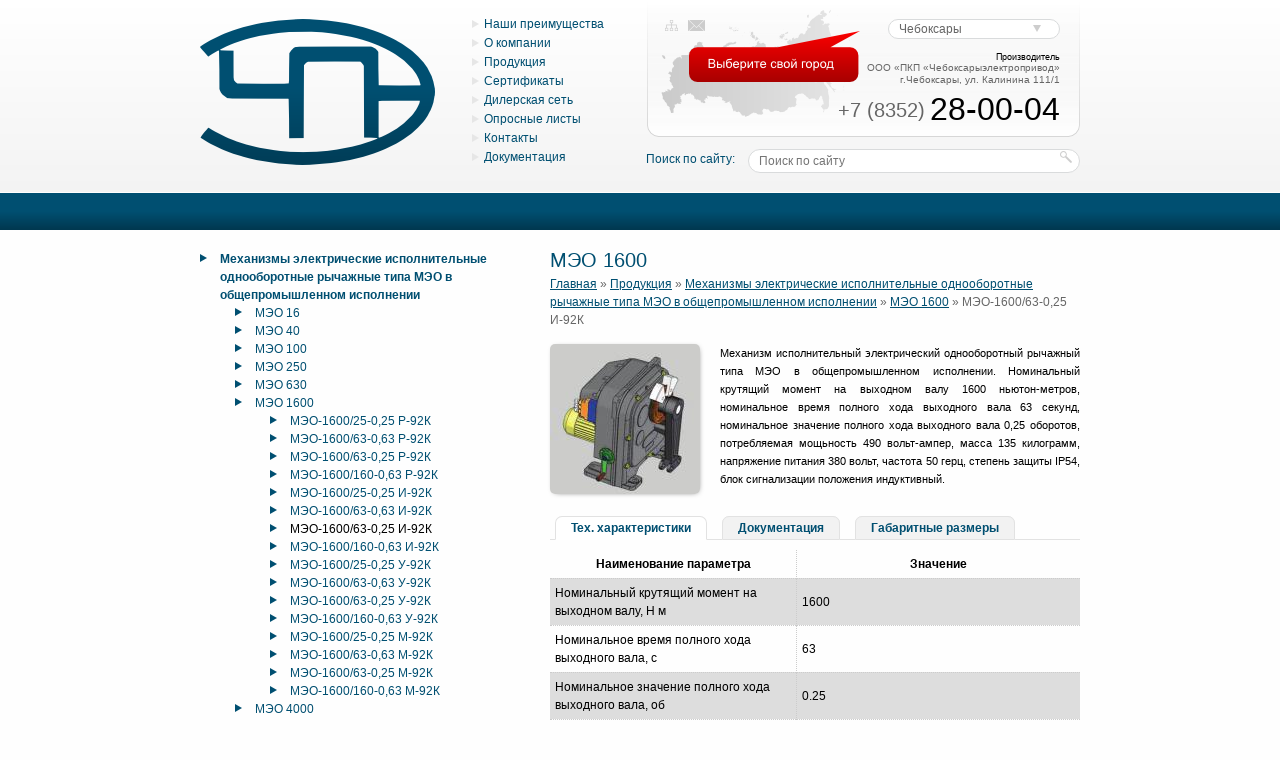

--- FILE ---
content_type: text/html; charset=UTF-8
request_url: https://chebep.ru/produkciya/meo/meo_1600/?item=416
body_size: 13663
content:
<!DOCTYPE html>
<html lang="ru-ru">
    <head>
       <!-- ID:=117 -->
        <meta http-equiv="Content-Type" content="text/html; charset=utf-8">
        <meta name="keywords" content="МЭО-1600/63-0,25 И-92К" />
        <meta name="description" content="Механизм исполнительный электрический однооборотный рычажный типа МЭО в общепромышленном исполнении. Номинальный крутящий момент на выходном валу 1600 ньютон-метров, номинальное время полного хода выходного вала 63 секунд, номинальное значение полного хода выходного вала 0,25 оборотов, потребляемая мощьность 490 вольт-ампер, масса 135 килограмм, напряжение питания 380 вольт, частота 50 герц, степень защиты IP54, блок сигнализации положения индуктивный." />
        <link rel="stylesheet" type="text/css" href="/core/normalize.css">
        <link rel="stylesheet" type="text/css" href="/core/global.css">
        <link rel="stylesheet" type="text/css" href="/template/default/css/global.css">
        <script src="/core/jquery.js" type="text/javascript"></script>
        <script src="/template/default/js/global.js" type="text/javascript"></script>
        <title>МЭО-1600/63-0,25 И-92К | ООО &laquo;ПКП &laquo;Чебоксарыэлектропривод&raquo;</title>
        <link href="/template/default/i/favicon.ico" rel="shortcut icon" type="image/x-icon" />
        <link rel="icon" href="/template/default/i/favicon.ico" >
    </head>
    <body class="default">
                <div id="wrapper">
            <div id="header">
                <div id="header_inner">
                    <div id="logo"><a href="/" title=""><img src="/template/default/i/logo.png" alt="" /></a></div>
                    <div id="menu"><ul><li><a href="/nashi_preimushestva/" title="Наши преимущества">Наши преимущества</a></li><li><a href="/o_kompanii/" title="О компании">О компании</a></li><li><a href="/produkciya/" title="Продукция">Продукция</a></li><li><a href="/sertifikati/" title="Сертификаты">Сертификаты</a></li><li><a href="/dilerskaya_set/" title="Дилерская сеть">Дилерская сеть</a></li><li><a href="/oprosnie_listi/" title="Опросные листы">Опросные листы</a></li><li><a href="/contacts/" title="Контакты">Контакты</a></li><li><a href="/dokumentaciya/" title="Документация">Документация</a></li></ul></div>
                    <div id="top_menu"><a href="/sitemap/" class="icon" title="Карта сайта"><img src="/template/default/i/map.png" alt="" /></a><a href="/contacts/" class="icon" title="Контакты"><img src="/template/default/i/email.png" alt="" /></a></div>
                    <div id="search_lable">Поиск по сайту:</div>
                    <div id="search"><form action="/search/" method="GET"><input type="text" value="" placeholder="Поиск по сайту" required="required" name="search" /><input type="submit" value="" /></form></div>
                    <div id="city_picker">Чебоксары</div>
                    <div id="city_picker_list"></div>
                    <div id="city_picker_balloon"></div>
                    <div id="hcontact">
                        <div id="hcontact_tit">Производитель</div>
                        <div id="hcontact_org">ООО &laquo;ПКП &laquo;Чебоксарыэлектропривод&raquo;</div>
                        <div id="hcontact_adr">г.Чебоксары, ул. Калинина 111/1</div>
                        <div id="hcontact_code">+7 (8352)</div>
                        <div id="hcontact_phone">28-00-04</div>
                    </div>
                </div>
            </div>
            <div id="default_page_block"></div>            <div id="content">
                <div id="sidebar">
                        <ul><li><a href="/produkciya/meo/" title="Механизмы электрические исполнительные однооборотные рычажные типа МЭО в общепромышленном исполнении">Механизмы электрические исполнительные однооборотные рычажные типа МЭО в общепромышленном исполнении</a><ul><li><a href="/produkciya/meo/meo_16/" title="МЭО 16">МЭО 16</a><ul><li><a href="/produkciya/meo/meo_16/?item=1" title="МЭО-16/10-0,25 Р-93">МЭО-16/10-0,25 Р-93</a></li><li><a href="/produkciya/meo/meo_16/?item=2" title="МЭО-16/10-0,25 Р-99К">МЭО-16/10-0,25 Р-99К</a></li><li><a href="/produkciya/meo/meo_16/?item=3" title="МЭО-16/25-0,63 Р-93">МЭО-16/25-0,63 Р-93</a></li><li><a href="/produkciya/meo/meo_16/?item=4" title="МЭО-16/25-0,63 Р-99К">МЭО-16/25-0,63 Р-99К</a></li><li><a href="/produkciya/meo/meo_16/?item=5" title="МЭО-16/25-0,25 Р-01">МЭО-16/25-0,25 Р-01</a></li><li><a href="/produkciya/meo/meo_16/?item=6" title="МЭО-16/25-0,25 Р-01К">МЭО-16/25-0,25 Р-01К</a></li><li><a href="/produkciya/meo/meo_16/?item=7" title="МЭО-16/25-0,25 Р-90">МЭО-16/25-0,25 Р-90</a></li><li><a href="/produkciya/meo/meo_16/?item=8" title="МЭО-16/63-0,63 Р-01">МЭО-16/63-0,63 Р-01</a></li><li><a href="/produkciya/meo/meo_16/?item=9" title="МЭО-16/63-0,63 Р-01К">МЭО-16/63-0,63 Р-01К</a></li><li><a href="/produkciya/meo/meo_16/?item=10" title="МЭО-16/63-0,63 Р-90">МЭО-16/63-0,63 Р-90</a></li><li><a href="/produkciya/meo/meo_16/?item=11" title="МЭО-16/63-0,25 Р-01">МЭО-16/63-0,25 Р-01</a></li><li><a href="/produkciya/meo/meo_16/?item=12" title="МЭО-16/63-0,25 Р-01К">МЭО-16/63-0,25 Р-01К</a></li><li><a href="/produkciya/meo/meo_16/?item=13" title="МЭО-16/63-0,25 Р-90">МЭО-16/63-0,25 Р-90</a></li><li><a href="/produkciya/meo/meo_16/?item=14" title="МЭО-16/160-0,63 Р-01">МЭО-16/160-0,63 Р-01</a></li><li><a href="/produkciya/meo/meo_16/?item=15" title="МЭО-16/160-0,63 Р-01К">МЭО-16/160-0,63 Р-01К</a></li><li><a href="/produkciya/meo/meo_16/?item=16" title="МЭО-16/160-0,63 Р-90">МЭО-16/160-0,63 Р-90</a></li><li><a href="/produkciya/meo/meo_16/?item=350" title="МЭО-16/10-0,25 И-93">МЭО-16/10-0,25 И-93</a></li><li><a href="/produkciya/meo/meo_16/?item=351" title="МЭО-16/10-0,25 И-99К">МЭО-16/10-0,25 И-99К</a></li><li><a href="/produkciya/meo/meo_16/?item=352" title="МЭО-16/25-0,63 И-93">МЭО-16/25-0,63 И-93</a></li><li><a href="/produkciya/meo/meo_16/?item=353" title="МЭО-16/25-0,63 И-99К">МЭО-16/25-0,63 И-99К</a></li><li><a href="/produkciya/meo/meo_16/?item=354" title="МЭО-16/25-0,25 И-01">МЭО-16/25-0,25 И-01</a></li><li><a href="/produkciya/meo/meo_16/?item=355" title="МЭО-16/25-0,25 И-01К">МЭО-16/25-0,25 И-01К</a></li><li><a href="/produkciya/meo/meo_16/?item=356" title="МЭО-16/25-0,25 И-90">МЭО-16/25-0,25 И-90</a></li><li><a href="/produkciya/meo/meo_16/?item=357" title="МЭО-16/63-0,63 И-01">МЭО-16/63-0,63 И-01</a></li><li><a href="/produkciya/meo/meo_16/?item=358" title="МЭО-16/63-0,63 И-01К">МЭО-16/63-0,63 И-01К</a></li><li><a href="/produkciya/meo/meo_16/?item=359" title="МЭО-16/63-0,63 И-90">МЭО-16/63-0,63 И-90</a></li><li><a href="/produkciya/meo/meo_16/?item=360" title="МЭО-16/63-0,25 И-01">МЭО-16/63-0,25 И-01</a></li><li><a href="/produkciya/meo/meo_16/?item=361" title="МЭО-16/63-0,25 И-01К">МЭО-16/63-0,25 И-01К</a></li><li><a href="/produkciya/meo/meo_16/?item=362" title="МЭО-16/63-0,25 И-90">МЭО-16/63-0,25 И-90</a></li><li><a href="/produkciya/meo/meo_16/?item=363" title="МЭО-16/160-0,63 И-01">МЭО-16/160-0,63 И-01</a></li><li><a href="/produkciya/meo/meo_16/?item=364" title="МЭО-16/160-0,63 И-01К">МЭО-16/160-0,63 И-01К</a></li><li><a href="/produkciya/meo/meo_16/?item=365" title="МЭО-16/160-0,63 И-90">МЭО-16/160-0,63 И-90</a></li><li><a href="/produkciya/meo/meo_16/?item=510" title="МЭО-16/10-0,25 У-93">МЭО-16/10-0,25 У-93</a></li><li><a href="/produkciya/meo/meo_16/?item=511" title="МЭО-16/10-0,25 У-99К">МЭО-16/10-0,25 У-99К</a></li><li><a href="/produkciya/meo/meo_16/?item=512" title="МЭО-16/25-0,63 У-93">МЭО-16/25-0,63 У-93</a></li><li><a href="/produkciya/meo/meo_16/?item=513" title="МЭО-16/25-0,63 У-99К">МЭО-16/25-0,63 У-99К</a></li><li><a href="/produkciya/meo/meo_16/?item=514" title="МЭО-16/25-0,25 У-01">МЭО-16/25-0,25 У-01</a></li><li><a href="/produkciya/meo/meo_16/?item=515" title="МЭО-16/25-0,25 У-01К">МЭО-16/25-0,25 У-01К</a></li><li><a href="/produkciya/meo/meo_16/?item=516" title="МЭО-16/25-0,25 У-90">МЭО-16/25-0,25 У-90</a></li><li><a href="/produkciya/meo/meo_16/?item=517" title="МЭО-16/63-0,63 У-01">МЭО-16/63-0,63 У-01</a></li><li><a href="/produkciya/meo/meo_16/?item=518" title="МЭО-16/63-0,63 У-01К">МЭО-16/63-0,63 У-01К</a></li><li><a href="/produkciya/meo/meo_16/?item=519" title="МЭО-16/63-0,63 У-90">МЭО-16/63-0,63 У-90</a></li><li><a href="/produkciya/meo/meo_16/?item=520" title="МЭО-16/63-0,25 У-01">МЭО-16/63-0,25 У-01</a></li><li><a href="/produkciya/meo/meo_16/?item=521" title="МЭО-16/63-0,25 У-01К">МЭО-16/63-0,25 У-01К</a></li><li><a href="/produkciya/meo/meo_16/?item=522" title="МЭО-16/63-0,25 У-90">МЭО-16/63-0,25 У-90</a></li><li><a href="/produkciya/meo/meo_16/?item=523" title="МЭО-16/160-0,63 У-01">МЭО-16/160-0,63 У-01</a></li><li><a href="/produkciya/meo/meo_16/?item=524" title="МЭО-16/160-0,63 У-01К">МЭО-16/160-0,63 У-01К</a></li><li><a href="/produkciya/meo/meo_16/?item=525" title="МЭО-16/160-0,63 У-90">МЭО-16/160-0,63 У-90</a></li><li><a href="/produkciya/meo/meo_16/?item=670" title="МЭО-16/10-0,25 М-93">МЭО-16/10-0,25 М-93</a></li><li><a href="/produkciya/meo/meo_16/?item=671" title="МЭО-16/10-0,25 М-99К">МЭО-16/10-0,25 М-99К</a></li><li><a href="/produkciya/meo/meo_16/?item=672" title="МЭО-16/25-0,63 М-93">МЭО-16/25-0,63 М-93</a></li><li><a href="/produkciya/meo/meo_16/?item=673" title="МЭО-16/25-0,63 М-99К">МЭО-16/25-0,63 М-99К</a></li><li><a href="/produkciya/meo/meo_16/?item=674" title="МЭО-16/25-0,25 М-01">МЭО-16/25-0,25 М-01</a></li><li><a href="/produkciya/meo/meo_16/?item=675" title="МЭО-16/25-0,25 М-01К">МЭО-16/25-0,25 М-01К</a></li><li><a href="/produkciya/meo/meo_16/?item=676" title="МЭО-16/25-0,25 М-90">МЭО-16/25-0,25 М-90</a></li><li><a href="/produkciya/meo/meo_16/?item=677" title="МЭО-16/63-0,63 М-01">МЭО-16/63-0,63 М-01</a></li><li><a href="/produkciya/meo/meo_16/?item=678" title="МЭО-16/63-0,63 М-01К">МЭО-16/63-0,63 М-01К</a></li><li><a href="/produkciya/meo/meo_16/?item=679" title="МЭО-16/63-0,63 М-90">МЭО-16/63-0,63 М-90</a></li><li><a href="/produkciya/meo/meo_16/?item=680" title="МЭО-16/63-0,25 М-01">МЭО-16/63-0,25 М-01</a></li><li><a href="/produkciya/meo/meo_16/?item=681" title="МЭО-16/63-0,25 М-01К">МЭО-16/63-0,25 М-01К</a></li><li><a href="/produkciya/meo/meo_16/?item=682" title="МЭО-16/63-0,25 М-90">МЭО-16/63-0,25 М-90</a></li><li><a href="/produkciya/meo/meo_16/?item=683" title="МЭО-16/160-0,63 М-01">МЭО-16/160-0,63 М-01</a></li><li><a href="/produkciya/meo/meo_16/?item=684" title="МЭО-16/160-0,63 М-01К">МЭО-16/160-0,63 М-01К</a></li><li><a href="/produkciya/meo/meo_16/?item=685" title="МЭО-16/160-0,63 М-90">МЭО-16/160-0,63 М-90</a></li></ul></li><li><a href="/produkciya/meo/meo_40/" title="МЭО 40">МЭО 40</a><ul><li><a href="/produkciya/meo/meo_40/?item=17" title="МЭО-40/10-0,25 Р-99К">МЭО-40/10-0,25 Р-99К</a></li><li><a href="/produkciya/meo/meo_40/?item=18" title="МЭО-40/25-0,63 Р-99К">МЭО-40/25-0,63 Р-99К</a></li><li><a href="/produkciya/meo/meo_40/?item=19" title="МЭО-40/25-0,25 Р-01">МЭО-40/25-0,25 Р-01</a></li><li><a href="/produkciya/meo/meo_40/?item=20" title="МЭО-40/25-0,25 Р-93">МЭО-40/25-0,25 Р-93</a></li><li><a href="/produkciya/meo/meo_40/?item=21" title="МЭО-40/25-0,25 Р-99К">МЭО-40/25-0,25 Р-99К</a></li><li><a href="/produkciya/meo/meo_40/?item=22" title="МЭО-40/63-0,63 Р-01">МЭО-40/63-0,63 Р-01</a></li><li><a href="/produkciya/meo/meo_40/?item=23" title="МЭО-40/63-0,63 Р-93">МЭО-40/63-0,63 Р-93</a></li><li><a href="/produkciya/meo/meo_40/?item=24" title="МЭО-40/63-0,63 Р-99К">МЭО-40/63-0,63 Р-99К</a></li><li><a href="/produkciya/meo/meo_40/?item=25" title="МЭО-40/63-0,25 Р-01">МЭО-40/63-0,25 Р-01</a></li><li><a href="/produkciya/meo/meo_40/?item=26" title="МЭО-40/63-0,25 Р-01К">МЭО-40/63-0,25 Р-01К</a></li><li><a href="/produkciya/meo/meo_40/?item=27" title="МЭО-40/63-0,25 Р-90">МЭО-40/63-0,25 Р-90</a></li><li><a href="/produkciya/meo/meo_40/?item=28" title="МЭО-40/160-0,63 Р-01">МЭО-40/160-0,63 Р-01</a></li><li><a href="/produkciya/meo/meo_40/?item=29" title="МЭО-40/160-0,63 Р-01К">МЭО-40/160-0,63 Р-01К</a></li><li><a href="/produkciya/meo/meo_40/?item=30" title="МЭО-40/160-0,63 Р-90">МЭО-40/160-0,63 Р-90</a></li><li><a href="/produkciya/meo/meo_40/?item=31" title="МЭО-40/10-0,25 Р-99">МЭО-40/10-0,25 Р-99</a></li><li><a href="/produkciya/meo/meo_40/?item=32" title="МЭО-40/25-0,63 Р-99">МЭО-40/25-0,63 Р-99</a></li><li><a href="/produkciya/meo/meo_40/?item=366" title="МЭО-40/10-0,25 И-99К">МЭО-40/10-0,25 И-99К</a></li><li><a href="/produkciya/meo/meo_40/?item=367" title="МЭО-40/25-0,63 И-99К">МЭО-40/25-0,63 И-99К</a></li><li><a href="/produkciya/meo/meo_40/?item=368" title="МЭО-40/25-0,25 И-01">МЭО-40/25-0,25 И-01</a></li><li><a href="/produkciya/meo/meo_40/?item=369" title="МЭО-40/25-0,25 И-93">МЭО-40/25-0,25 И-93</a></li><li><a href="/produkciya/meo/meo_40/?item=370" title="МЭО-40/25-0,25 И-99К">МЭО-40/25-0,25 И-99К</a></li><li><a href="/produkciya/meo/meo_40/?item=371" title="МЭО-40/63-0,63 И-01">МЭО-40/63-0,63 И-01</a></li><li><a href="/produkciya/meo/meo_40/?item=372" title="МЭО-40/63-0,63 И-93">МЭО-40/63-0,63 И-93</a></li><li><a href="/produkciya/meo/meo_40/?item=373" title="МЭО-40/63-0,63 И-99К">МЭО-40/63-0,63 И-99К</a></li><li><a href="/produkciya/meo/meo_40/?item=374" title="МЭО-40/63-0,25 И-01">МЭО-40/63-0,25 И-01</a></li><li><a href="/produkciya/meo/meo_40/?item=375" title="МЭО-40/63-0,25 И-01К">МЭО-40/63-0,25 И-01К</a></li><li><a href="/produkciya/meo/meo_40/?item=376" title="МЭО-40/63-0,25 И-90">МЭО-40/63-0,25 И-90</a></li><li><a href="/produkciya/meo/meo_40/?item=377" title="МЭО-40/160-0,63 И-01">МЭО-40/160-0,63 И-01</a></li><li><a href="/produkciya/meo/meo_40/?item=378" title="МЭО-40/160-0,63 И-01К">МЭО-40/160-0,63 И-01К</a></li><li><a href="/produkciya/meo/meo_40/?item=379" title="МЭО-40/160-0,63 И-90">МЭО-40/160-0,63 И-90</a></li><li><a href="/produkciya/meo/meo_40/?item=380" title="МЭО-40/10-0,25 И-99">МЭО-40/10-0,25 И-99</a></li><li><a href="/produkciya/meo/meo_40/?item=381" title="МЭО-40/25-0,63 И-99">МЭО-40/25-0,63 И-99</a></li><li><a href="/produkciya/meo/meo_40/?item=526" title="МЭО-40/10-0,25 У-99К">МЭО-40/10-0,25 У-99К</a></li><li><a href="/produkciya/meo/meo_40/?item=527" title="МЭО-40/25-0,63 У-99К">МЭО-40/25-0,63 У-99К</a></li><li><a href="/produkciya/meo/meo_40/?item=528" title="МЭО-40/25-0,25 У-01">МЭО-40/25-0,25 У-01</a></li><li><a href="/produkciya/meo/meo_40/?item=529" title="МЭО-40/25-0,25 У-93">МЭО-40/25-0,25 У-93</a></li><li><a href="/produkciya/meo/meo_40/?item=530" title="МЭО-40/25-0,25 У-99К">МЭО-40/25-0,25 У-99К</a></li><li><a href="/produkciya/meo/meo_40/?item=531" title="МЭО-40/63-0,63 У-01">МЭО-40/63-0,63 У-01</a></li><li><a href="/produkciya/meo/meo_40/?item=532" title="МЭО-40/63-0,63 У-93">МЭО-40/63-0,63 У-93</a></li><li><a href="/produkciya/meo/meo_40/?item=533" title="МЭО-40/63-0,63 У-99К">МЭО-40/63-0,63 У-99К</a></li><li><a href="/produkciya/meo/meo_40/?item=534" title="МЭО-40/63-0,25 У-01">МЭО-40/63-0,25 У-01</a></li><li><a href="/produkciya/meo/meo_40/?item=535" title="МЭО-40/63-0,25 У-01К">МЭО-40/63-0,25 У-01К</a></li><li><a href="/produkciya/meo/meo_40/?item=536" title="МЭО-40/63-0,25 У-90">МЭО-40/63-0,25 У-90</a></li><li><a href="/produkciya/meo/meo_40/?item=537" title="МЭО-40/160-0,63 У-01">МЭО-40/160-0,63 У-01</a></li><li><a href="/produkciya/meo/meo_40/?item=538" title="МЭО-40/160-0,63 У-01К">МЭО-40/160-0,63 У-01К</a></li><li><a href="/produkciya/meo/meo_40/?item=539" title="МЭО-40/160-0,63 У-90">МЭО-40/160-0,63 У-90</a></li><li><a href="/produkciya/meo/meo_40/?item=540" title="МЭО-40/10-0,25 У-99">МЭО-40/10-0,25 У-99</a></li><li><a href="/produkciya/meo/meo_40/?item=541" title="МЭО-40/25-0,63 У-99">МЭО-40/25-0,63 У-99</a></li><li><a href="/produkciya/meo/meo_40/?item=686" title="МЭО-40/10-0,25 М-99К">МЭО-40/10-0,25 М-99К</a></li><li><a href="/produkciya/meo/meo_40/?item=687" title="МЭО-40/25-0,63 М-99К">МЭО-40/25-0,63 М-99К</a></li><li><a href="/produkciya/meo/meo_40/?item=688" title="МЭО-40/25-0,25 М-01">МЭО-40/25-0,25 М-01</a></li><li><a href="/produkciya/meo/meo_40/?item=689" title="МЭО-40/25-0,25 М-93">МЭО-40/25-0,25 М-93</a></li><li><a href="/produkciya/meo/meo_40/?item=690" title="МЭО-40/25-0,25 М-99К">МЭО-40/25-0,25 М-99К</a></li><li><a href="/produkciya/meo/meo_40/?item=691" title="МЭО-40/63-0,63 М-01">МЭО-40/63-0,63 М-01</a></li><li><a href="/produkciya/meo/meo_40/?item=692" title="МЭО-40/63-0,63 М-93">МЭО-40/63-0,63 М-93</a></li><li><a href="/produkciya/meo/meo_40/?item=693" title="МЭО-40/63-0,63 М-99К">МЭО-40/63-0,63 М-99К</a></li><li><a href="/produkciya/meo/meo_40/?item=694" title="МЭО-40/63-0,25 М-01">МЭО-40/63-0,25 М-01</a></li><li><a href="/produkciya/meo/meo_40/?item=695" title="МЭО-40/63-0,25 М-01К">МЭО-40/63-0,25 М-01К</a></li><li><a href="/produkciya/meo/meo_40/?item=696" title="МЭО-40/63-0,25 М-90">МЭО-40/63-0,25 М-90</a></li><li><a href="/produkciya/meo/meo_40/?item=697" title="МЭО-40/160-0,63 М-01">МЭО-40/160-0,63 М-01</a></li><li><a href="/produkciya/meo/meo_40/?item=698" title="МЭО-40/160-0,63 М-01К">МЭО-40/160-0,63 М-01К</a></li><li><a href="/produkciya/meo/meo_40/?item=699" title="МЭО-40/160-0,63 М-90">МЭО-40/160-0,63 М-90</a></li><li><a href="/produkciya/meo/meo_40/?item=700" title="МЭО-40/10-0,25 М-99">МЭО-40/10-0,25 М-99</a></li><li><a href="/produkciya/meo/meo_40/?item=701" title="МЭО-40/25-0,63 М-99">МЭО-40/25-0,63 М-99</a></li></ul></li><li><a href="/produkciya/meo/meo_100/" title="МЭО 100">МЭО 100</a><ul><li><a href="/produkciya/meo/meo_100/?item=33" title="МЭО-100/10-0,25 Р-99">МЭО-100/10-0,25 Р-99</a></li><li><a href="/produkciya/meo/meo_100/?item=34" title="МЭО-100/10-0,25 Р-99К">МЭО-100/10-0,25 Р-99К</a></li><li><a href="/produkciya/meo/meo_100/?item=35" title="МЭО-100/25-0,63 Р-99">МЭО-100/25-0,63 Р-99</a></li><li><a href="/produkciya/meo/meo_100/?item=36" title="МЭО-100/25-0,63 Р-99К">МЭО-100/25-0,63 Р-99К</a></li><li><a href="/produkciya/meo/meo_100/?item=37" title="МЭО-100/25-0,25 Р-99">МЭО-100/25-0,25 Р-99</a></li><li><a href="/produkciya/meo/meo_100/?item=38" title="МЭО-100/63-0,63 Р-99">МЭО-100/63-0,63 Р-99</a></li><li><a href="/produkciya/meo/meo_100/?item=39" title="МЭО-100/25-0,25 Р-99К">МЭО-100/25-0,25 Р-99К</a></li><li><a href="/produkciya/meo/meo_100/?item=40" title="МЭО-100/63-0,63 Р-99К">МЭО-100/63-0,63 Р-99К</a></li><li><a href="/produkciya/meo/meo_100/?item=41" title="МЭО-100/63-0,25 Р-99">МЭО-100/63-0,25 Р-99</a></li><li><a href="/produkciya/meo/meo_100/?item=42" title="МЭО-100/160-0,63 Р-99">МЭО-100/160-0,63 Р-99</a></li><li><a href="/produkciya/meo/meo_100/?item=43" title="МЭО-100/63-0,25 Р-99К">МЭО-100/63-0,25 Р-99К</a></li><li><a href="/produkciya/meo/meo_100/?item=44" title="МЭО-100/160-0,63 Р-99К">МЭО-100/160-0,63 Р-99К</a></li><li><a href="/produkciya/meo/meo_100/?item=382" title="МЭО-100/10-0,25 И-99">МЭО-100/10-0,25 И-99</a></li><li><a href="/produkciya/meo/meo_100/?item=383" title="МЭО-100/10-0,25 И-99К">МЭО-100/10-0,25 И-99К</a></li><li><a href="/produkciya/meo/meo_100/?item=384" title="МЭО-100/25-0,63 И-99">МЭО-100/25-0,63 И-99</a></li><li><a href="/produkciya/meo/meo_100/?item=385" title="МЭО-100/25-0,63 И-99К">МЭО-100/25-0,63 И-99К</a></li><li><a href="/produkciya/meo/meo_100/?item=386" title="МЭО-100/25-0,25 И-99">МЭО-100/25-0,25 И-99</a></li><li><a href="/produkciya/meo/meo_100/?item=387" title="МЭО-100/63-0,63 И-99">МЭО-100/63-0,63 И-99</a></li><li><a href="/produkciya/meo/meo_100/?item=388" title="МЭО-100/25-0,25 И-99К">МЭО-100/25-0,25 И-99К</a></li><li><a href="/produkciya/meo/meo_100/?item=389" title="МЭО-100/63-0,63 И-99К">МЭО-100/63-0,63 И-99К</a></li><li><a href="/produkciya/meo/meo_100/?item=390" title="МЭО-100/63-0,25 И-99">МЭО-100/63-0,25 И-99</a></li><li><a href="/produkciya/meo/meo_100/?item=391" title="МЭО-100/160-0,63 И-99">МЭО-100/160-0,63 И-99</a></li><li><a href="/produkciya/meo/meo_100/?item=392" title="МЭО-100/63-0,25 И-99К">МЭО-100/63-0,25 И-99К</a></li><li><a href="/produkciya/meo/meo_100/?item=393" title="МЭО-100/160-0,63 И-99К">МЭО-100/160-0,63 И-99К</a></li><li><a href="/produkciya/meo/meo_100/?item=542" title="МЭО-100/10-0,25 У-99">МЭО-100/10-0,25 У-99</a></li><li><a href="/produkciya/meo/meo_100/?item=543" title="МЭО-100/10-0,25 У-99К">МЭО-100/10-0,25 У-99К</a></li><li><a href="/produkciya/meo/meo_100/?item=544" title="МЭО-100/25-0,63 У-99">МЭО-100/25-0,63 У-99</a></li><li><a href="/produkciya/meo/meo_100/?item=545" title="МЭО-100/25-0,63 У-99К">МЭО-100/25-0,63 У-99К</a></li><li><a href="/produkciya/meo/meo_100/?item=546" title="МЭО-100/25-0,25 У-99">МЭО-100/25-0,25 У-99</a></li><li><a href="/produkciya/meo/meo_100/?item=547" title="МЭО-100/63-0,63 У-99">МЭО-100/63-0,63 У-99</a></li><li><a href="/produkciya/meo/meo_100/?item=548" title="МЭО-100/25-0,25 У-99К">МЭО-100/25-0,25 У-99К</a></li><li><a href="/produkciya/meo/meo_100/?item=549" title="МЭО-100/63-0,63 У-99К">МЭО-100/63-0,63 У-99К</a></li><li><a href="/produkciya/meo/meo_100/?item=550" title="МЭО-100/63-0,25 У-99">МЭО-100/63-0,25 У-99</a></li><li><a href="/produkciya/meo/meo_100/?item=551" title="МЭО-100/160-0,63 У-99">МЭО-100/160-0,63 У-99</a></li><li><a href="/produkciya/meo/meo_100/?item=552" title="МЭО-100/63-0,25 У-99К">МЭО-100/63-0,25 У-99К</a></li><li><a href="/produkciya/meo/meo_100/?item=553" title="МЭО-100/160-0,63 У-99К">МЭО-100/160-0,63 У-99К</a></li><li><a href="/produkciya/meo/meo_100/?item=702" title="МЭО-100/10-0,25 М-99">МЭО-100/10-0,25 М-99</a></li><li><a href="/produkciya/meo/meo_100/?item=703" title="МЭО-100/10-0,25 М-99К">МЭО-100/10-0,25 М-99К</a></li><li><a href="/produkciya/meo/meo_100/?item=704" title="МЭО-100/25-0,63 М-99">МЭО-100/25-0,63 М-99</a></li><li><a href="/produkciya/meo/meo_100/?item=705" title="МЭО-100/25-0,63 М-99К">МЭО-100/25-0,63 М-99К</a></li><li><a href="/produkciya/meo/meo_100/?item=706" title="МЭО-100/25-0,25 М-99">МЭО-100/25-0,25 М-99</a></li><li><a href="/produkciya/meo/meo_100/?item=707" title="МЭО-100/63-0,63 М-99">МЭО-100/63-0,63 М-99</a></li><li><a href="/produkciya/meo/meo_100/?item=708" title="МЭО-100/25-0,25 М-99К">МЭО-100/25-0,25 М-99К</a></li><li><a href="/produkciya/meo/meo_100/?item=709" title="МЭО-100/63-0,63 М-99К">МЭО-100/63-0,63 М-99К</a></li><li><a href="/produkciya/meo/meo_100/?item=710" title="МЭО-100/63-0,25 М-99">МЭО-100/63-0,25 М-99</a></li><li><a href="/produkciya/meo/meo_100/?item=711" title="МЭО-100/160-0,63 М-99">МЭО-100/160-0,63 М-99</a></li><li><a href="/produkciya/meo/meo_100/?item=712" title="МЭО-100/63-0,25 М-99К">МЭО-100/63-0,25 М-99К</a></li><li><a href="/produkciya/meo/meo_100/?item=713" title="МЭО-100/160-0,63 М-99К">МЭО-100/160-0,63 М-99К</a></li></ul></li><li><a href="/produkciya/meo/meo_250/" title="МЭО 250">МЭО 250</a><ul><li><a href="/produkciya/meo/meo_250/?item=45" title="МЭО-250/25-0,25 Р-99">МЭО-250/25-0,25 Р-99</a></li><li><a href="/produkciya/meo/meo_250/?item=46" title="МЭО-250/25-0,25 Р-99К">МЭО-250/25-0,25 Р-99К</a></li><li><a href="/produkciya/meo/meo_250/?item=47" title="МЭО-250/63-0,63 Р-99">МЭО-250/63-0,63 Р-99</a></li><li><a href="/produkciya/meo/meo_250/?item=48" title="МЭО-250/63-0,63 Р-99К">МЭО-250/63-0,63 Р-99К</a></li><li><a href="/produkciya/meo/meo_250/?item=49" title="МЭО-250/63-0,25 Р-99">МЭО-250/63-0,25 Р-99</a></li><li><a href="/produkciya/meo/meo_250/?item=50" title="МЭО-250/160-0,63 Р-99">МЭО-250/160-0,63 Р-99</a></li><li><a href="/produkciya/meo/meo_250/?item=51" title="МЭО-250/63-0,25 Р-99К">МЭО-250/63-0,25 Р-99К</a></li><li><a href="/produkciya/meo/meo_250/?item=52" title="МЭО-250/160-0,63 Р-99К">МЭО-250/160-0,63 Р-99К</a></li><li><a href="/produkciya/meo/meo_250/?item=57" title="МЭО-250/10-0,25 Р-92К">МЭО-250/10-0,25 Р-92К</a></li><li><a href="/produkciya/meo/meo_250/?item=58" title="МЭО-250/25-0,63 Р-92К">МЭО-250/25-0,63 Р-92К</a></li><li><a href="/produkciya/meo/meo_250/?item=394" title="МЭО-250/25-0,25 И-99">МЭО-250/25-0,25 И-99</a></li><li><a href="/produkciya/meo/meo_250/?item=395" title="МЭО-250/25-0,25 И-99К">МЭО-250/25-0,25 И-99К</a></li><li><a href="/produkciya/meo/meo_250/?item=396" title="МЭО-250/63-0,63 И-99">МЭО-250/63-0,63 И-99</a></li><li><a href="/produkciya/meo/meo_250/?item=397" title="МЭО-250/63-0,63 И-99К">МЭО-250/63-0,63 И-99К</a></li><li><a href="/produkciya/meo/meo_250/?item=398" title="МЭО-250/63-0,25 И-99">МЭО-250/63-0,25 И-99</a></li><li><a href="/produkciya/meo/meo_250/?item=399" title="МЭО-250/160-0,63 И-99">МЭО-250/160-0,63 И-99</a></li><li><a href="/produkciya/meo/meo_250/?item=400" title="МЭО-250/63-0,25 И-99К">МЭО-250/63-0,25 И-99К</a></li><li><a href="/produkciya/meo/meo_250/?item=401" title="МЭО-250/160-0,63 И-99К">МЭО-250/160-0,63 И-99К</a></li><li><a href="/produkciya/meo/meo_250/?item=406" title="МЭО-250/10-0,25 И-92К">МЭО-250/10-0,25 И-92К</a></li><li><a href="/produkciya/meo/meo_250/?item=407" title="МЭО-250/25-0,63 И-92К">МЭО-250/25-0,63 И-92К</a></li><li><a href="/produkciya/meo/meo_250/?item=554" title="МЭО-250/25-0,25 У-99">МЭО-250/25-0,25 У-99</a></li><li><a href="/produkciya/meo/meo_250/?item=555" title="МЭО-250/25-0,25 У-99К">МЭО-250/25-0,25 У-99К</a></li><li><a href="/produkciya/meo/meo_250/?item=556" title="МЭО-250/63-0,63 У-99">МЭО-250/63-0,63 У-99</a></li><li><a href="/produkciya/meo/meo_250/?item=557" title="МЭО-250/63-0,63 У-99К">МЭО-250/63-0,63 У-99К</a></li><li><a href="/produkciya/meo/meo_250/?item=558" title="МЭО-250/63-0,25 У-99">МЭО-250/63-0,25 У-99</a></li><li><a href="/produkciya/meo/meo_250/?item=559" title="МЭО-250/160-0,63 У-99">МЭО-250/160-0,63 У-99</a></li><li><a href="/produkciya/meo/meo_250/?item=560" title="МЭО-250/63-0,25 У-99К">МЭО-250/63-0,25 У-99К</a></li><li><a href="/produkciya/meo/meo_250/?item=561" title="МЭО-250/160-0,63 У-99К">МЭО-250/160-0,63 У-99К</a></li><li><a href="/produkciya/meo/meo_250/?item=566" title="МЭО-250/10-0,25 У-92К">МЭО-250/10-0,25 У-92К</a></li><li><a href="/produkciya/meo/meo_250/?item=567" title="МЭО-250/25-0,63 У-92К">МЭО-250/25-0,63 У-92К</a></li><li><a href="/produkciya/meo/meo_250/?item=714" title="МЭО-250/25-0,25 М-99">МЭО-250/25-0,25 М-99</a></li><li><a href="/produkciya/meo/meo_250/?item=715" title="МЭО-250/25-0,25 М-99К">МЭО-250/25-0,25 М-99К</a></li><li><a href="/produkciya/meo/meo_250/?item=716" title="МЭО-250/63-0,63 М-99">МЭО-250/63-0,63 М-99</a></li><li><a href="/produkciya/meo/meo_250/?item=717" title="МЭО-250/63-0,63 М-99К">МЭО-250/63-0,63 М-99К</a></li><li><a href="/produkciya/meo/meo_250/?item=718" title="МЭО-250/63-0,25 М-99">МЭО-250/63-0,25 М-99</a></li><li><a href="/produkciya/meo/meo_250/?item=719" title="МЭО-250/160-0,63 М-99">МЭО-250/160-0,63 М-99</a></li><li><a href="/produkciya/meo/meo_250/?item=720" title="МЭО-250/63-0,25 М-99К">МЭО-250/63-0,25 М-99К</a></li><li><a href="/produkciya/meo/meo_250/?item=721" title="МЭО-250/160-0,63 М-99К">МЭО-250/160-0,63 М-99К</a></li><li><a href="/produkciya/meo/meo_250/?item=726" title="МЭО-250/10-0,25 М-92К">МЭО-250/10-0,25 М-92К</a></li><li><a href="/produkciya/meo/meo_250/?item=727" title="МЭО-250/25-0,63 М-92К">МЭО-250/25-0,63 М-92К</a></li></ul></li><li><a href="/produkciya/meo/meo_630/" title="МЭО 630">МЭО 630</a><ul><li><a href="/produkciya/meo/meo_630/?item=59" title="МЭО-630/25-0,25 Р-92К">МЭО-630/25-0,25 Р-92К</a></li><li><a href="/produkciya/meo/meo_630/?item=60" title="МЭО-630/63-0,63 Р-92К">МЭО-630/63-0,63 Р-92К</a></li><li><a href="/produkciya/meo/meo_630/?item=61" title="МЭО-630/63-0,25 Р-92К">МЭО-630/63-0,25 Р-92К</a></li><li><a href="/produkciya/meo/meo_630/?item=62" title="МЭО-630/160-0,63 Р-92К">МЭО-630/160-0,63 Р-92К</a></li><li><a href="/produkciya/meo/meo_630/?item=63" title="МЭО-630/10-0,25 Р-92К">МЭО-630/10-0,25 Р-92К</a></li><li><a href="/produkciya/meo/meo_630/?item=64" title="МЭО-630/25-0,63 Р-92К">МЭО-630/25-0,63 Р-92К</a></li><li><a href="/produkciya/meo/meo_630/?item=408" title="МЭО-630/25-0,25 И-92К">МЭО-630/25-0,25 И-92К</a></li><li><a href="/produkciya/meo/meo_630/?item=409" title="МЭО-630/63-0,63 И-92К">МЭО-630/63-0,63 И-92К</a></li><li><a href="/produkciya/meo/meo_630/?item=410" title="МЭО-630/63-0,25 И-92К">МЭО-630/63-0,25 И-92К</a></li><li><a href="/produkciya/meo/meo_630/?item=411" title="МЭО-630/160-0,63 И-92К">МЭО-630/160-0,63 И-92К</a></li><li><a href="/produkciya/meo/meo_630/?item=412" title="МЭО-630/10-0,25 И-92К">МЭО-630/10-0,25 И-92К</a></li><li><a href="/produkciya/meo/meo_630/?item=413" title="МЭО-630/25-0,63 И-92К">МЭО-630/25-0,63 И-92К</a></li><li><a href="/produkciya/meo/meo_630/?item=568" title="МЭО-630/25-0,25 У-92К">МЭО-630/25-0,25 У-92К</a></li><li><a href="/produkciya/meo/meo_630/?item=569" title="МЭО-630/63-0,63 У-92К">МЭО-630/63-0,63 У-92К</a></li><li><a href="/produkciya/meo/meo_630/?item=570" title="МЭО-630/63-0,25 У-92К">МЭО-630/63-0,25 У-92К</a></li><li><a href="/produkciya/meo/meo_630/?item=571" title="МЭО-630/160-0,63 У-92К">МЭО-630/160-0,63 У-92К</a></li><li><a href="/produkciya/meo/meo_630/?item=572" title="МЭО-630/10-0,25 У-92К">МЭО-630/10-0,25 У-92К</a></li><li><a href="/produkciya/meo/meo_630/?item=573" title="МЭО-630/25-0,63 У-92К">МЭО-630/25-0,63 У-92К</a></li><li><a href="/produkciya/meo/meo_630/?item=728" title="МЭО-630/25-0,25 М-92К">МЭО-630/25-0,25 М-92К</a></li><li><a href="/produkciya/meo/meo_630/?item=729" title="МЭО-630/63-0,63 М-92К">МЭО-630/63-0,63 М-92К</a></li><li><a href="/produkciya/meo/meo_630/?item=730" title="МЭО-630/63-0,25 М-92К">МЭО-630/63-0,25 М-92К</a></li><li><a href="/produkciya/meo/meo_630/?item=731" title="МЭО-630/160-0,63 М-92К">МЭО-630/160-0,63 М-92К</a></li><li><a href="/produkciya/meo/meo_630/?item=732" title="МЭО-630/10-0,25 М-92К">МЭО-630/10-0,25 М-92К</a></li><li><a href="/produkciya/meo/meo_630/?item=733" title="МЭО-630/25-0,63 М-92К">МЭО-630/25-0,63 М-92К</a></li></ul></li><li><a href="/produkciya/meo/meo_1600/" title="МЭО 1600">МЭО 1600</a><ul><li><a href="/produkciya/meo/meo_1600/?item=65" title="МЭО-1600/25-0,25 Р-92К">МЭО-1600/25-0,25 Р-92К</a></li><li><a href="/produkciya/meo/meo_1600/?item=66" title="МЭО-1600/63-0,63 Р-92К">МЭО-1600/63-0,63 Р-92К</a></li><li><a href="/produkciya/meo/meo_1600/?item=67" title="МЭО-1600/63-0,25 Р-92К">МЭО-1600/63-0,25 Р-92К</a></li><li><a href="/produkciya/meo/meo_1600/?item=68" title="МЭО-1600/160-0,63 Р-92К">МЭО-1600/160-0,63 Р-92К</a></li><li><a href="/produkciya/meo/meo_1600/?item=414" title="МЭО-1600/25-0,25 И-92К">МЭО-1600/25-0,25 И-92К</a></li><li><a href="/produkciya/meo/meo_1600/?item=415" title="МЭО-1600/63-0,63 И-92К">МЭО-1600/63-0,63 И-92К</a></li><li><span>МЭО-1600/63-0,25 И-92К</span></li><li><a href="/produkciya/meo/meo_1600/?item=417" title="МЭО-1600/160-0,63 И-92К">МЭО-1600/160-0,63 И-92К</a></li><li><a href="/produkciya/meo/meo_1600/?item=574" title="МЭО-1600/25-0,25 У-92К">МЭО-1600/25-0,25 У-92К</a></li><li><a href="/produkciya/meo/meo_1600/?item=575" title="МЭО-1600/63-0,63 У-92К">МЭО-1600/63-0,63 У-92К</a></li><li><a href="/produkciya/meo/meo_1600/?item=576" title="МЭО-1600/63-0,25 У-92К">МЭО-1600/63-0,25 У-92К</a></li><li><a href="/produkciya/meo/meo_1600/?item=577" title="МЭО-1600/160-0,63 У-92К">МЭО-1600/160-0,63 У-92К</a></li><li><a href="/produkciya/meo/meo_1600/?item=734" title="МЭО-1600/25-0,25 М-92К">МЭО-1600/25-0,25 М-92К</a></li><li><a href="/produkciya/meo/meo_1600/?item=735" title="МЭО-1600/63-0,63 М-92К">МЭО-1600/63-0,63 М-92К</a></li><li><a href="/produkciya/meo/meo_1600/?item=736" title="МЭО-1600/63-0,25 М-92К">МЭО-1600/63-0,25 М-92К</a></li><li><a href="/produkciya/meo/meo_1600/?item=737" title="МЭО-1600/160-0,63 М-92К">МЭО-1600/160-0,63 М-92К</a></li></ul></li><li><a href="/produkciya/meo/meo_4000/" title="МЭО 4000">МЭО 4000</a><ul><li><a href="/produkciya/meo/meo_4000/?item=73" title="МЭО-4000/63-0,25 Р-97К">МЭО-4000/63-0,25 Р-97К</a></li><li><a href="/produkciya/meo/meo_4000/?item=74" title="МЭО-4000/160-0,63 Р-97К">МЭО-4000/160-0,63 Р-97К</a></li><li><a href="/produkciya/meo/meo_4000/?item=75" title="МЭО-4000/25-0,25 Р-97К">МЭО-4000/25-0,25 Р-97К</a></li><li><a href="/produkciya/meo/meo_4000/?item=76" title="МЭО-4000/63-0,63 Р-97К">МЭО-4000/63-0,63 Р-97К</a></li><li><a href="/produkciya/meo/meo_4000/?item=422" title="МЭО-4000/63-0,25 И-97К">МЭО-4000/63-0,25 И-97К</a></li><li><a href="/produkciya/meo/meo_4000/?item=423" title="МЭО-4000/160-0,63 И-97К">МЭО-4000/160-0,63 И-97К</a></li><li><a href="/produkciya/meo/meo_4000/?item=424" title="МЭО-4000/25-0,25 И-97К">МЭО-4000/25-0,25 И-97К</a></li><li><a href="/produkciya/meo/meo_4000/?item=425" title="МЭО-4000/63-0,63 И-97К">МЭО-4000/63-0,63 И-97К</a></li><li><a href="/produkciya/meo/meo_4000/?item=582" title="МЭО-4000/63-0,25 У-97К">МЭО-4000/63-0,25 У-97К</a></li><li><a href="/produkciya/meo/meo_4000/?item=583" title="МЭО-4000/160-0,63 У-97К">МЭО-4000/160-0,63 У-97К</a></li><li><a href="/produkciya/meo/meo_4000/?item=584" title="МЭО-4000/25-0,25 У-97К">МЭО-4000/25-0,25 У-97К</a></li><li><a href="/produkciya/meo/meo_4000/?item=585" title="МЭО-4000/63-0,63 У-97К">МЭО-4000/63-0,63 У-97К</a></li><li><a href="/produkciya/meo/meo_4000/?item=742" title="МЭО-4000/63-0,25 М-97К">МЭО-4000/63-0,25 М-97К</a></li><li><a href="/produkciya/meo/meo_4000/?item=743" title="МЭО-4000/160-0,63 М-97К">МЭО-4000/160-0,63 М-97К</a></li><li><a href="/produkciya/meo/meo_4000/?item=744" title="МЭО-4000/25-0,25 М-97К">МЭО-4000/25-0,25 М-97К</a></li><li><a href="/produkciya/meo/meo_4000/?item=745" title="МЭО-4000/63-0,63 М-97К">МЭО-4000/63-0,63 М-97К</a></li></ul></li><li><a href="/produkciya/meo/meo_10000/" title="МЭО 10000">МЭО 10000</a><ul><li><a href="/produkciya/meo/meo_10000/?item=79" title="МЭО-10000/63-0,25 Р-97К">МЭО-10000/63-0,25 Р-97К</a></li><li><a href="/produkciya/meo/meo_10000/?item=80" title="МЭО-10000/160-0,63 Р-97К">МЭО-10000/160-0,63 Р-97К</a></li><li><a href="/produkciya/meo/meo_10000/?item=428" title="МЭО-10000/63-0,25 И-97К">МЭО-10000/63-0,25 И-97К</a></li><li><a href="/produkciya/meo/meo_10000/?item=429" title="МЭО-10000/160-0,63 И-97К">МЭО-10000/160-0,63 И-97К</a></li><li><a href="/produkciya/meo/meo_10000/?item=588" title="МЭО-10000/63-0,25 У-97К">МЭО-10000/63-0,25 У-97К</a></li><li><a href="/produkciya/meo/meo_10000/?item=589" title="МЭО-10000/160-0,63 У-97К">МЭО-10000/160-0,63 У-97К</a></li><li><a href="/produkciya/meo/meo_10000/?item=748" title="МЭО-10000/63-0,25 М-97К">МЭО-10000/63-0,25 М-97К</a></li><li><a href="/produkciya/meo/meo_10000/?item=749" title="МЭО-10000/160-0,63 М-97К">МЭО-10000/160-0,63 М-97К</a></li></ul></li><li><a href="/produkciya/meo/meo_320/" title="МЭО 320">МЭО 320</a><ul><li><a href="/produkciya/meo/meo_320/?item=53" title="МЭО-320/25-0,25 Р-99К">МЭО-320/25-0,25 Р-99К</a></li><li><a href="/produkciya/meo/meo_320/?item=54" title="МЭО-320/63-0,63 Р-99К">МЭО-320/63-0,63 Р-99К</a></li><li><a href="/produkciya/meo/meo_320/?item=402" title="МЭО-320/25-0,25 И-99К">МЭО-320/25-0,25 И-99К</a></li><li><a href="/produkciya/meo/meo_320/?item=403" title="МЭО-320/63-0,63 И-99К">МЭО-320/63-0,63 И-99К</a></li><li><a href="/produkciya/meo/meo_320/?item=562" title="МЭО-320/25-0,25 У-99К">МЭО-320/25-0,25 У-99К</a></li><li><a href="/produkciya/meo/meo_320/?item=563" title="МЭО-320/63-0,63 У-99К">МЭО-320/63-0,63 У-99К</a></li><li><a href="/produkciya/meo/meo_320/?item=722" title="МЭО-320/25-0,25 М-99К">МЭО-320/25-0,25 М-99К</a></li><li><a href="/produkciya/meo/meo_320/?item=723" title="МЭО-320/63-0,63 М-99К">МЭО-320/63-0,63 М-99К</a></li></ul></li><li><a href="/produkciya/meo/meo_400/" title="МЭО 400">МЭО 400</a><ul><li><a href="/produkciya/meo/meo_400/?item=55" title="МЭО-400/63-0,25 Р-99К">МЭО-400/63-0,25 Р-99К</a></li><li><a href="/produkciya/meo/meo_400/?item=56" title="МЭО-400/160-0,63 Р-99К">МЭО-400/160-0,63 Р-99К</a></li><li><a href="/produkciya/meo/meo_400/?item=404" title="МЭО-400/63-0,25 И-99К">МЭО-400/63-0,25 И-99К</a></li><li><a href="/produkciya/meo/meo_400/?item=405" title="МЭО-400/160-0,63 И-99К">МЭО-400/160-0,63 И-99К</a></li><li><a href="/produkciya/meo/meo_400/?item=564" title="МЭО-400/63-0,25 У-99К">МЭО-400/63-0,25 У-99К</a></li><li><a href="/produkciya/meo/meo_400/?item=565" title="МЭО-400/160-0,63 У-99К">МЭО-400/160-0,63 У-99К</a></li><li><a href="/produkciya/meo/meo_400/?item=724" title="МЭО-400/63-0,25 М-99К">МЭО-400/63-0,25 М-99К</a></li><li><a href="/produkciya/meo/meo_400/?item=725" title="МЭО-400/160-0,63 М-99К">МЭО-400/160-0,63 М-99К</a></li></ul></li><li><a href="/produkciya/meo/meo_2500/" title="МЭО 2500">МЭО 2500</a><ul><li><a href="/produkciya/meo/meo_2500/?item=69" title="МЭО-2500/63-0,25 Р-К">МЭО-2500/63-0,25 Р-К</a></li><li><a href="/produkciya/meo/meo_2500/?item=70" title="МЭО-2500/160-0,63 Р-К">МЭО-2500/160-0,63 Р-К</a></li><li><a href="/produkciya/meo/meo_2500/?item=71" title="МЭО-2500/10-0,25 Р-97К">МЭО-2500/10-0,25 Р-97К</a></li><li><a href="/produkciya/meo/meo_2500/?item=72" title="МЭО-2500/25-0,63 Р-97К">МЭО-2500/25-0,63 Р-97К</a></li><li><a href="/produkciya/meo/meo_2500/?item=418" title="МЭО-2500/63-0,25 И-К">МЭО-2500/63-0,25 И-К</a></li><li><a href="/produkciya/meo/meo_2500/?item=419" title="МЭО-2500/160-0,63 И-К">МЭО-2500/160-0,63 И-К</a></li><li><a href="/produkciya/meo/meo_2500/?item=420" title="МЭО-2500/10-0,25 И-97К">МЭО-2500/10-0,25 И-97К</a></li><li><a href="/produkciya/meo/meo_2500/?item=421" title="МЭО-2500/25-0,63 И-97К">МЭО-2500/25-0,63 И-97К</a></li><li><a href="/produkciya/meo/meo_2500/?item=578" title="МЭО-2500/63-0,25 У-К">МЭО-2500/63-0,25 У-К</a></li><li><a href="/produkciya/meo/meo_2500/?item=579" title="МЭО-2500/160-0,63 У-К">МЭО-2500/160-0,63 У-К</a></li><li><a href="/produkciya/meo/meo_2500/?item=580" title="МЭО-2500/10-0,25 У-97К">МЭО-2500/10-0,25 У-97К</a></li><li><a href="/produkciya/meo/meo_2500/?item=581" title="МЭО-2500/25-0,63 У-97К">МЭО-2500/25-0,63 У-97К</a></li><li><a href="/produkciya/meo/meo_2500/?item=738" title="МЭО-2500/63-0,25 М-К">МЭО-2500/63-0,25 М-К</a></li><li><a href="/produkciya/meo/meo_2500/?item=739" title="МЭО-2500/160-0,63 М-К">МЭО-2500/160-0,63 М-К</a></li><li><a href="/produkciya/meo/meo_2500/?item=740" title="МЭО-2500/10-0,25 М-97К">МЭО-2500/10-0,25 М-97К</a></li><li><a href="/produkciya/meo/meo_2500/?item=741" title="МЭО-2500/25-0,63 М-97К">МЭО-2500/25-0,63 М-97К</a></li></ul></li><li><a href="/produkciya/meo/meo_6000/" title="МЭО 6000">МЭО 6000</a><ul><li><a href="/produkciya/meo/meo_6000/?item=77" title="МЭО-6000/63-0,25 Р-97К">МЭО-6000/63-0,25 Р-97К</a></li><li><a href="/produkciya/meo/meo_6000/?item=78" title="МЭО-6000/160-0,63 Р-97К">МЭО-6000/160-0,63 Р-97К</a></li><li><a href="/produkciya/meo/meo_6000/?item=426" title="МЭО-6000/63-0,25 И-97К">МЭО-6000/63-0,25 И-97К</a></li><li><a href="/produkciya/meo/meo_6000/?item=427" title="МЭО-6000/160-0,63 И-97К">МЭО-6000/160-0,63 И-97К</a></li><li><a href="/produkciya/meo/meo_6000/?item=586" title="МЭО-6000/63-0,25 У-97К">МЭО-6000/63-0,25 У-97К</a></li><li><a href="/produkciya/meo/meo_6000/?item=587" title="МЭО-6000/160-0,63 У-97К">МЭО-6000/160-0,63 У-97К</a></li><li><a href="/produkciya/meo/meo_6000/?item=746" title="МЭО-6000/63-0,25 М-97К">МЭО-6000/63-0,25 М-97К</a></li><li><a href="/produkciya/meo/meo_6000/?item=747" title="МЭО-6000/160-0,63 М-97К">МЭО-6000/160-0,63 М-97К</a></li></ul></li></ul></li><li><a href="/produkciya/meof/" title="Механизмы электрические исполнительные однооборотные фланцевые типа МЭОФ в общепромышленном исполнении">Механизмы электрические исполнительные однооборотные фланцевые типа МЭОФ в общепромышленном исполнении</a><ul><li><a href="/produkciya/meof/meof_16/" title="МЭОФ 16">МЭОФ 16</a><ul><li><a href="/produkciya/meof/meof_16/?item=81" title="МЭОФ-16/10-0,25 Р-96">МЭОФ-16/10-0,25 Р-96</a></li><li><a href="/produkciya/meof/meof_16/?item=82" title="МЭОФ-16/10-0,25 Р-96К">МЭОФ-16/10-0,25 Р-96К</a></li><li><a href="/produkciya/meof/meof_16/?item=83" title="МЭОФ-16/25-0,63 Р-96">МЭОФ-16/25-0,63 Р-96</a></li><li><a href="/produkciya/meof/meof_16/?item=84" title="МЭОФ-16/25-0,63 Р-96К">МЭОФ-16/25-0,63 Р-96К</a></li><li><a href="/produkciya/meof/meof_16/?item=85" title="МЭОФ-16/25-0,25 Р-96">МЭОФ-16/25-0,25 Р-96</a></li><li><a href="/produkciya/meof/meof_16/?item=86" title="МЭОФ-16/25-0,25 Р-02">МЭОФ-16/25-0,25 Р-02</a></li><li><a href="/produkciya/meof/meof_16/?item=87" title="МЭОФ-16/63-0,63 Р-96">МЭОФ-16/63-0,63 Р-96</a></li><li><a href="/produkciya/meof/meof_16/?item=88" title="МЭОФ-16/63-0,63 Р-02">МЭОФ-16/63-0,63 Р-02</a></li><li><a href="/produkciya/meof/meof_16/?item=89" title="МЭОФ-16/63-0,25 Р-96">МЭОФ-16/63-0,25 Р-96</a></li><li><a href="/produkciya/meof/meof_16/?item=90" title="МЭОФ-16/63-0,25 Р-02">МЭОФ-16/63-0,25 Р-02</a></li><li><a href="/produkciya/meof/meof_16/?item=91" title="МЭОФ-16/160-0,63 Р-96">МЭОФ-16/160-0,63 Р-96</a></li><li><a href="/produkciya/meof/meof_16/?item=92" title="МЭОФ-16/160-0,63 Р-02">МЭОФ-16/160-0,63 Р-02</a></li><li><a href="/produkciya/meof/meof_16/?item=93" title="МЭОФ-32/15-0,25 Р-96">МЭОФ-32/15-0,25 Р-96</a></li><li><a href="/produkciya/meof/meof_16/?item=94" title="МЭОФ-32/15-0,25 Р-96К">МЭОФ-32/15-0,25 Р-96К</a></li><li><a href="/produkciya/meof/meof_16/?item=95" title="МЭОФ-32/37-0,63 Р-96">МЭОФ-32/37-0,63 Р-96</a></li><li><a href="/produkciya/meof/meof_16/?item=96" title="МЭОФ-32/37-0,63 Р-96К">МЭОФ-32/37-0,63 Р-96К</a></li><li><a href="/produkciya/meof/meof_16/?item=430" title="МЭОФ-16/10-0,25 И-96">МЭОФ-16/10-0,25 И-96</a></li><li><a href="/produkciya/meof/meof_16/?item=431" title="МЭОФ-16/10-0,25 И-96К">МЭОФ-16/10-0,25 И-96К</a></li><li><a href="/produkciya/meof/meof_16/?item=432" title="МЭОФ-16/25-0,63 И-96">МЭОФ-16/25-0,63 И-96</a></li><li><a href="/produkciya/meof/meof_16/?item=433" title="МЭОФ-16/25-0,63 И-96К">МЭОФ-16/25-0,63 И-96К</a></li><li><a href="/produkciya/meof/meof_16/?item=434" title="МЭОФ-16/25-0,25 И-96">МЭОФ-16/25-0,25 И-96</a></li><li><a href="/produkciya/meof/meof_16/?item=435" title="МЭОФ-16/25-0,25 И-02">МЭОФ-16/25-0,25 И-02</a></li><li><a href="/produkciya/meof/meof_16/?item=436" title="МЭОФ-16/63-0,63 И-96">МЭОФ-16/63-0,63 И-96</a></li><li><a href="/produkciya/meof/meof_16/?item=437" title="МЭОФ-16/63-0,63 И-02">МЭОФ-16/63-0,63 И-02</a></li><li><a href="/produkciya/meof/meof_16/?item=438" title="МЭОФ-16/63-0,25 И-96">МЭОФ-16/63-0,25 И-96</a></li><li><a href="/produkciya/meof/meof_16/?item=439" title="МЭОФ-16/63-0,25 И-02">МЭОФ-16/63-0,25 И-02</a></li><li><a href="/produkciya/meof/meof_16/?item=440" title="МЭОФ-16/160-0,63 И-96">МЭОФ-16/160-0,63 И-96</a></li><li><a href="/produkciya/meof/meof_16/?item=441" title="МЭОФ-16/160-0,63 И-02">МЭОФ-16/160-0,63 И-02</a></li><li><a href="/produkciya/meof/meof_16/?item=442" title="МЭОФ-32/15-0,25 И-96">МЭОФ-32/15-0,25 И-96</a></li><li><a href="/produkciya/meof/meof_16/?item=443" title="МЭОФ-32/15-0,25 И-96К">МЭОФ-32/15-0,25 И-96К</a></li><li><a href="/produkciya/meof/meof_16/?item=444" title="МЭОФ-32/37-0,63 И-96">МЭОФ-32/37-0,63 И-96</a></li><li><a href="/produkciya/meof/meof_16/?item=445" title="МЭОФ-32/37-0,63 И-96К">МЭОФ-32/37-0,63 И-96К</a></li><li><a href="/produkciya/meof/meof_16/?item=590" title="МЭОФ-16/10-0,25 У-96">МЭОФ-16/10-0,25 У-96</a></li><li><a href="/produkciya/meof/meof_16/?item=591" title="МЭОФ-16/10-0,25 У-96К">МЭОФ-16/10-0,25 У-96К</a></li><li><a href="/produkciya/meof/meof_16/?item=592" title="МЭОФ-16/25-0,63 У-96">МЭОФ-16/25-0,63 У-96</a></li><li><a href="/produkciya/meof/meof_16/?item=593" title="МЭОФ-16/25-0,63 У-96К">МЭОФ-16/25-0,63 У-96К</a></li><li><a href="/produkciya/meof/meof_16/?item=594" title="МЭОФ-16/25-0,25 У-96">МЭОФ-16/25-0,25 У-96</a></li><li><a href="/produkciya/meof/meof_16/?item=595" title="МЭОФ-16/25-0,25 У-02">МЭОФ-16/25-0,25 У-02</a></li><li><a href="/produkciya/meof/meof_16/?item=596" title="МЭОФ-16/63-0,63 У-96">МЭОФ-16/63-0,63 У-96</a></li><li><a href="/produkciya/meof/meof_16/?item=597" title="МЭОФ-16/63-0,63 У-02">МЭОФ-16/63-0,63 У-02</a></li><li><a href="/produkciya/meof/meof_16/?item=598" title="МЭОФ-16/63-0,25 У-96">МЭОФ-16/63-0,25 У-96</a></li><li><a href="/produkciya/meof/meof_16/?item=599" title="МЭОФ-16/63-0,25 У-02">МЭОФ-16/63-0,25 У-02</a></li><li><a href="/produkciya/meof/meof_16/?item=600" title="МЭОФ-16/160-0,63 У-96">МЭОФ-16/160-0,63 У-96</a></li><li><a href="/produkciya/meof/meof_16/?item=601" title="МЭОФ-16/160-0,63 У-02">МЭОФ-16/160-0,63 У-02</a></li><li><a href="/produkciya/meof/meof_16/?item=602" title="МЭОФ-32/15-0,25 У-96">МЭОФ-32/15-0,25 У-96</a></li><li><a href="/produkciya/meof/meof_16/?item=603" title="МЭОФ-32/15-0,25 У-96К">МЭОФ-32/15-0,25 У-96К</a></li><li><a href="/produkciya/meof/meof_16/?item=604" title="МЭОФ-32/37-0,63 У-96">МЭОФ-32/37-0,63 У-96</a></li><li><a href="/produkciya/meof/meof_16/?item=605" title="МЭОФ-32/37-0,63 У-96К">МЭОФ-32/37-0,63 У-96К</a></li><li><a href="/produkciya/meof/meof_16/?item=750" title="МЭОФ-16/10-0,25 М-96">МЭОФ-16/10-0,25 М-96</a></li><li><a href="/produkciya/meof/meof_16/?item=751" title="МЭОФ-16/10-0,25 М-96К">МЭОФ-16/10-0,25 М-96К</a></li><li><a href="/produkciya/meof/meof_16/?item=752" title="МЭОФ-16/25-0,63 М-96">МЭОФ-16/25-0,63 М-96</a></li><li><a href="/produkciya/meof/meof_16/?item=753" title="МЭОФ-16/25-0,63 М-96К">МЭОФ-16/25-0,63 М-96К</a></li><li><a href="/produkciya/meof/meof_16/?item=754" title="МЭОФ-16/25-0,25 М-96">МЭОФ-16/25-0,25 М-96</a></li><li><a href="/produkciya/meof/meof_16/?item=755" title="МЭОФ-16/25-0,25 М-02">МЭОФ-16/25-0,25 М-02</a></li><li><a href="/produkciya/meof/meof_16/?item=756" title="МЭОФ-16/63-0,63 М-96">МЭОФ-16/63-0,63 М-96</a></li><li><a href="/produkciya/meof/meof_16/?item=757" title="МЭОФ-16/63-0,63 М-02">МЭОФ-16/63-0,63 М-02</a></li><li><a href="/produkciya/meof/meof_16/?item=758" title="МЭОФ-16/63-0,25 М-96">МЭОФ-16/63-0,25 М-96</a></li><li><a href="/produkciya/meof/meof_16/?item=759" title="МЭОФ-16/63-0,25 М-02">МЭОФ-16/63-0,25 М-02</a></li><li><a href="/produkciya/meof/meof_16/?item=760" title="МЭОФ-16/160-0,63 М-96">МЭОФ-16/160-0,63 М-96</a></li><li><a href="/produkciya/meof/meof_16/?item=761" title="МЭОФ-16/160-0,63 М-02">МЭОФ-16/160-0,63 М-02</a></li><li><a href="/produkciya/meof/meof_16/?item=762" title="МЭОФ-32/15-0,25 М-96">МЭОФ-32/15-0,25 М-96</a></li><li><a href="/produkciya/meof/meof_16/?item=763" title="МЭОФ-32/15-0,25 М-96К">МЭОФ-32/15-0,25 М-96К</a></li><li><a href="/produkciya/meof/meof_16/?item=764" title="МЭОФ-32/37-0,63 М-96">МЭОФ-32/37-0,63 М-96</a></li><li><a href="/produkciya/meof/meof_16/?item=765" title="МЭОФ-32/37-0,63 М-96К">МЭОФ-32/37-0,63 М-96К</a></li></ul></li><li><a href="/produkciya/meof/meof_40/" title="МЭОФ 40">МЭОФ 40</a><ul><li><a href="/produkciya/meof/meof_40/?item=97" title="МЭОФ-40/10-0,25 Р-99К">МЭОФ-40/10-0,25 Р-99К</a></li><li><a href="/produkciya/meof/meof_40/?item=98" title="МЭОФ-40/25-0,63 Р-99К">МЭОФ-40/25-0,63 Р-99К</a></li><li><a href="/produkciya/meof/meof_40/?item=99" title="МЭОФ-40/25-0,25 Р-96">МЭОФ-40/25-0,25 Р-96</a></li><li><a href="/produkciya/meof/meof_40/?item=100" title="МЭОФ-40/25-0,25 Р-96К">МЭОФ-40/25-0,25 Р-96К</a></li><li><a href="/produkciya/meof/meof_40/?item=101" title="МЭОФ-40/25-0,25 Р-02">МЭОФ-40/25-0,25 Р-02</a></li><li><a href="/produkciya/meof/meof_40/?item=102" title="МЭОФ-40/63-0,63 Р-96">МЭОФ-40/63-0,63 Р-96</a></li><li><a href="/produkciya/meof/meof_40/?item=103" title="МЭОФ-40/63-0,63 Р-96К">МЭОФ-40/63-0,63 Р-96К</a></li><li><a href="/produkciya/meof/meof_40/?item=104" title="МЭОФ-40/63-0,63 Р-02">МЭОФ-40/63-0,63 Р-02</a></li><li><a href="/produkciya/meof/meof_40/?item=105" title="МЭОФ-40/63-0,25 Р-96">МЭОФ-40/63-0,25 Р-96</a></li><li><a href="/produkciya/meof/meof_40/?item=106" title="МЭОФ-40/63-0,25 Р-02">МЭОФ-40/63-0,25 Р-02</a></li><li><a href="/produkciya/meof/meof_40/?item=107" title="МЭОФ-40/160-0,63 Р-96">МЭОФ-40/160-0,63 Р-96</a></li><li><a href="/produkciya/meof/meof_40/?item=108" title="МЭОФ-40/160-0,63 Р-02">МЭОФ-40/160-0,63 Р-02</a></li><li><a href="/produkciya/meof/meof_40/?item=109" title="МЭОФ-40/10-0,25 Р-99">МЭОФ-40/10-0,25 Р-99</a></li><li><a href="/produkciya/meof/meof_40/?item=110" title="МЭОФ-40/25-0,63 Р-99">МЭОФ-40/25-0,63 Р-99</a></li><li><a href="/produkciya/meof/meof_40/?item=446" title="МЭОФ-40/10-0,25 И-99К">МЭОФ-40/10-0,25 И-99К</a></li><li><a href="/produkciya/meof/meof_40/?item=447" title="МЭОФ-40/25-0,63 И-99К">МЭОФ-40/25-0,63 И-99К</a></li><li><a href="/produkciya/meof/meof_40/?item=448" title="МЭОФ-40/25-0,25 И-96">МЭОФ-40/25-0,25 И-96</a></li><li><a href="/produkciya/meof/meof_40/?item=449" title="МЭОФ-40/25-0,25 И-96К">МЭОФ-40/25-0,25 И-96К</a></li><li><a href="/produkciya/meof/meof_40/?item=450" title="МЭОФ-40/25-0,25 И-02">МЭОФ-40/25-0,25 И-02</a></li><li><a href="/produkciya/meof/meof_40/?item=451" title="МЭОФ-40/63-0,63 И-96">МЭОФ-40/63-0,63 И-96</a></li><li><a href="/produkciya/meof/meof_40/?item=452" title="МЭОФ-40/63-0,63 И-96К">МЭОФ-40/63-0,63 И-96К</a></li><li><a href="/produkciya/meof/meof_40/?item=453" title="МЭОФ-40/63-0,63 И-02">МЭОФ-40/63-0,63 И-02</a></li><li><a href="/produkciya/meof/meof_40/?item=454" title="МЭОФ-40/63-0,25 И-96">МЭОФ-40/63-0,25 И-96</a></li><li><a href="/produkciya/meof/meof_40/?item=455" title="МЭОФ-40/63-0,25 И-02">МЭОФ-40/63-0,25 И-02</a></li><li><a href="/produkciya/meof/meof_40/?item=456" title="МЭОФ-40/160-0,63 И-96">МЭОФ-40/160-0,63 И-96</a></li><li><a href="/produkciya/meof/meof_40/?item=457" title="МЭОФ-40/160-0,63 И-02">МЭОФ-40/160-0,63 И-02</a></li><li><a href="/produkciya/meof/meof_40/?item=458" title="МЭОФ-40/10-0,25 И-99">МЭОФ-40/10-0,25 И-99</a></li><li><a href="/produkciya/meof/meof_40/?item=459" title="МЭОФ-40/25-0,63 И-99">МЭОФ-40/25-0,63 И-99</a></li><li><a href="/produkciya/meof/meof_40/?item=606" title="МЭОФ-40/10-0,25 У-99К">МЭОФ-40/10-0,25 У-99К</a></li><li><a href="/produkciya/meof/meof_40/?item=607" title="МЭОФ-40/25-0,63 У-99К">МЭОФ-40/25-0,63 У-99К</a></li><li><a href="/produkciya/meof/meof_40/?item=608" title="МЭОФ-40/25-0,25 У-96">МЭОФ-40/25-0,25 У-96</a></li><li><a href="/produkciya/meof/meof_40/?item=609" title="МЭОФ-40/25-0,25 У-96К">МЭОФ-40/25-0,25 У-96К</a></li><li><a href="/produkciya/meof/meof_40/?item=610" title="МЭОФ-40/25-0,25 У-02">МЭОФ-40/25-0,25 У-02</a></li><li><a href="/produkciya/meof/meof_40/?item=611" title="МЭОФ-40/63-0,63 У-96">МЭОФ-40/63-0,63 У-96</a></li><li><a href="/produkciya/meof/meof_40/?item=612" title="МЭОФ-40/63-0,63 У-96К">МЭОФ-40/63-0,63 У-96К</a></li><li><a href="/produkciya/meof/meof_40/?item=613" title="МЭОФ-40/63-0,63 У-02">МЭОФ-40/63-0,63 У-02</a></li><li><a href="/produkciya/meof/meof_40/?item=614" title="МЭОФ-40/63-0,25 У-96">МЭОФ-40/63-0,25 У-96</a></li><li><a href="/produkciya/meof/meof_40/?item=615" title="МЭОФ-40/63-0,25 У-02">МЭОФ-40/63-0,25 У-02</a></li><li><a href="/produkciya/meof/meof_40/?item=616" title="МЭОФ-40/160-0,63 У-96">МЭОФ-40/160-0,63 У-96</a></li><li><a href="/produkciya/meof/meof_40/?item=617" title="МЭОФ-40/160-0,63 У-02">МЭОФ-40/160-0,63 У-02</a></li><li><a href="/produkciya/meof/meof_40/?item=618" title="МЭОФ-40/10-0,25 У-99">МЭОФ-40/10-0,25 У-99</a></li><li><a href="/produkciya/meof/meof_40/?item=619" title="МЭОФ-40/25-0,63 У-99">МЭОФ-40/25-0,63 У-99</a></li><li><a href="/produkciya/meof/meof_40/?item=766" title="МЭОФ-40/10-0,25 М-99К">МЭОФ-40/10-0,25 М-99К</a></li><li><a href="/produkciya/meof/meof_40/?item=767" title="МЭОФ-40/25-0,63 М-99К">МЭОФ-40/25-0,63 М-99К</a></li><li><a href="/produkciya/meof/meof_40/?item=768" title="МЭОФ-40/25-0,25 М-96">МЭОФ-40/25-0,25 М-96</a></li><li><a href="/produkciya/meof/meof_40/?item=769" title="МЭОФ-40/25-0,25 М-96К">МЭОФ-40/25-0,25 М-96К</a></li><li><a href="/produkciya/meof/meof_40/?item=770" title="МЭОФ-40/25-0,25 М-02">МЭОФ-40/25-0,25 М-02</a></li><li><a href="/produkciya/meof/meof_40/?item=771" title="МЭОФ-40/63-0,63 М-96">МЭОФ-40/63-0,63 М-96</a></li><li><a href="/produkciya/meof/meof_40/?item=772" title="МЭОФ-40/63-0,63 М-96К">МЭОФ-40/63-0,63 М-96К</a></li><li><a href="/produkciya/meof/meof_40/?item=773" title="МЭОФ-40/63-0,63 М-02">МЭОФ-40/63-0,63 М-02</a></li><li><a href="/produkciya/meof/meof_40/?item=774" title="МЭОФ-40/63-0,25 М-96">МЭОФ-40/63-0,25 М-96</a></li><li><a href="/produkciya/meof/meof_40/?item=775" title="МЭОФ-40/63-0,25 М-02">МЭОФ-40/63-0,25 М-02</a></li><li><a href="/produkciya/meof/meof_40/?item=776" title="МЭОФ-40/160-0,63 М-96">МЭОФ-40/160-0,63 М-96</a></li><li><a href="/produkciya/meof/meof_40/?item=777" title="МЭОФ-40/160-0,63 М-02">МЭОФ-40/160-0,63 М-02</a></li><li><a href="/produkciya/meof/meof_40/?item=778" title="МЭОФ-40/10-0,25 М-99">МЭОФ-40/10-0,25 М-99</a></li><li><a href="/produkciya/meof/meof_40/?item=779" title="МЭОФ-40/25-0,63 М-99">МЭОФ-40/25-0,63 М-99</a></li></ul></li><li><a href="/produkciya/meof/meof_100/" title="МЭОФ 100">МЭОФ 100</a><ul><li><a href="/produkciya/meof/meof_100/?item=111" title="МЭОФ-100/10-0,25 Р-99">МЭОФ-100/10-0,25 Р-99</a></li><li><a href="/produkciya/meof/meof_100/?item=112" title="МЭОФ-100/10-0,25 Р-99К">МЭОФ-100/10-0,25 Р-99К</a></li><li><a href="/produkciya/meof/meof_100/?item=113" title="МЭОФ-100/25-0,63 Р-99">МЭОФ-100/25-0,63 Р-99</a></li><li><a href="/produkciya/meof/meof_100/?item=114" title="МЭОФ-100/25-0,63 Р-99К">МЭОФ-100/25-0,63 Р-99К</a></li><li><a href="/produkciya/meof/meof_100/?item=115" title="МЭОФ-100/25-0,25 Р-99">МЭОФ-100/25-0,25 Р-99</a></li><li><a href="/produkciya/meof/meof_100/?item=116" title="МЭОФ-100/63-0,63 Р-99">МЭОФ-100/63-0,63 Р-99</a></li><li><a href="/produkciya/meof/meof_100/?item=117" title="МЭОФ-100/25-0,25 Р-99К">МЭОФ-100/25-0,25 Р-99К</a></li><li><a href="/produkciya/meof/meof_100/?item=118" title="МЭОФ-100/63-0,63 Р-99К">МЭОФ-100/63-0,63 Р-99К</a></li><li><a href="/produkciya/meof/meof_100/?item=119" title="МЭОФ-100/63-0,25 Р-99">МЭОФ-100/63-0,25 Р-99</a></li><li><a href="/produkciya/meof/meof_100/?item=120" title="МЭОФ-100/160-0,63 Р-99">МЭОФ-100/160-0,63 Р-99</a></li><li><a href="/produkciya/meof/meof_100/?item=121" title="МЭОФ-100/63-0,25 Р-99К">МЭОФ-100/63-0,25 Р-99К</a></li><li><a href="/produkciya/meof/meof_100/?item=122" title="МЭОФ-100/160-0,63 Р-99К">МЭОФ-100/160-0,63 Р-99К</a></li><li><a href="/produkciya/meof/meof_100/?item=460" title="МЭОФ-100/10-0,25 И-99">МЭОФ-100/10-0,25 И-99</a></li><li><a href="/produkciya/meof/meof_100/?item=461" title="МЭОФ-100/10-0,25 И-99К">МЭОФ-100/10-0,25 И-99К</a></li><li><a href="/produkciya/meof/meof_100/?item=462" title="МЭОФ-100/25-0,63 И-99">МЭОФ-100/25-0,63 И-99</a></li><li><a href="/produkciya/meof/meof_100/?item=463" title="МЭОФ-100/25-0,63 И-99К">МЭОФ-100/25-0,63 И-99К</a></li><li><a href="/produkciya/meof/meof_100/?item=464" title="МЭОФ-100/25-0,25 И-99">МЭОФ-100/25-0,25 И-99</a></li><li><a href="/produkciya/meof/meof_100/?item=465" title="МЭОФ-100/63-0,63 И-99">МЭОФ-100/63-0,63 И-99</a></li><li><a href="/produkciya/meof/meof_100/?item=466" title="МЭОФ-100/25-0,25 И-99К">МЭОФ-100/25-0,25 И-99К</a></li><li><a href="/produkciya/meof/meof_100/?item=467" title="МЭОФ-100/63-0,63 И-99К">МЭОФ-100/63-0,63 И-99К</a></li><li><a href="/produkciya/meof/meof_100/?item=468" title="МЭОФ-100/63-0,25 И-99">МЭОФ-100/63-0,25 И-99</a></li><li><a href="/produkciya/meof/meof_100/?item=469" title="МЭОФ-100/160-0,63 И-99">МЭОФ-100/160-0,63 И-99</a></li><li><a href="/produkciya/meof/meof_100/?item=470" title="МЭОФ-100/63-0,25 И-99К">МЭОФ-100/63-0,25 И-99К</a></li><li><a href="/produkciya/meof/meof_100/?item=471" title="МЭОФ-100/160-0,63 И-99К">МЭОФ-100/160-0,63 И-99К</a></li><li><a href="/produkciya/meof/meof_100/?item=620" title="МЭОФ-100/10-0,25 У-99">МЭОФ-100/10-0,25 У-99</a></li><li><a href="/produkciya/meof/meof_100/?item=621" title="МЭОФ-100/10-0,25 У-99К">МЭОФ-100/10-0,25 У-99К</a></li><li><a href="/produkciya/meof/meof_100/?item=622" title="МЭОФ-100/25-0,63 У-99">МЭОФ-100/25-0,63 У-99</a></li><li><a href="/produkciya/meof/meof_100/?item=623" title="МЭОФ-100/25-0,63 У-99К">МЭОФ-100/25-0,63 У-99К</a></li><li><a href="/produkciya/meof/meof_100/?item=624" title="МЭОФ-100/25-0,25 У-99">МЭОФ-100/25-0,25 У-99</a></li><li><a href="/produkciya/meof/meof_100/?item=625" title="МЭОФ-100/63-0,63 У-99">МЭОФ-100/63-0,63 У-99</a></li><li><a href="/produkciya/meof/meof_100/?item=626" title="МЭОФ-100/25-0,25 У-99К">МЭОФ-100/25-0,25 У-99К</a></li><li><a href="/produkciya/meof/meof_100/?item=627" title="МЭОФ-100/63-0,63 У-99К">МЭОФ-100/63-0,63 У-99К</a></li><li><a href="/produkciya/meof/meof_100/?item=628" title="МЭОФ-100/63-0,25 У-99">МЭОФ-100/63-0,25 У-99</a></li><li><a href="/produkciya/meof/meof_100/?item=629" title="МЭОФ-100/160-0,63 У-99">МЭОФ-100/160-0,63 У-99</a></li><li><a href="/produkciya/meof/meof_100/?item=630" title="МЭОФ-100/63-0,25 У-99К">МЭОФ-100/63-0,25 У-99К</a></li><li><a href="/produkciya/meof/meof_100/?item=631" title="МЭОФ-100/160-0,63 У-99К">МЭОФ-100/160-0,63 У-99К</a></li><li><a href="/produkciya/meof/meof_100/?item=780" title="МЭОФ-100/10-0,25 М-99">МЭОФ-100/10-0,25 М-99</a></li><li><a href="/produkciya/meof/meof_100/?item=781" title="МЭОФ-100/10-0,25 М-99К">МЭОФ-100/10-0,25 М-99К</a></li><li><a href="/produkciya/meof/meof_100/?item=782" title="МЭОФ-100/25-0,63 М-99">МЭОФ-100/25-0,63 М-99</a></li><li><a href="/produkciya/meof/meof_100/?item=783" title="МЭОФ-100/25-0,63 М-99К">МЭОФ-100/25-0,63 М-99К</a></li><li><a href="/produkciya/meof/meof_100/?item=784" title="МЭОФ-100/25-0,25 М-99">МЭОФ-100/25-0,25 М-99</a></li><li><a href="/produkciya/meof/meof_100/?item=785" title="МЭОФ-100/63-0,63 М-99">МЭОФ-100/63-0,63 М-99</a></li><li><a href="/produkciya/meof/meof_100/?item=786" title="МЭОФ-100/25-0,25 М-99К">МЭОФ-100/25-0,25 М-99К</a></li><li><a href="/produkciya/meof/meof_100/?item=787" title="МЭОФ-100/63-0,63 М-99К">МЭОФ-100/63-0,63 М-99К</a></li><li><a href="/produkciya/meof/meof_100/?item=788" title="МЭОФ-100/63-0,25 М-99">МЭОФ-100/63-0,25 М-99</a></li><li><a href="/produkciya/meof/meof_100/?item=789" title="МЭОФ-100/160-0,63 М-99">МЭОФ-100/160-0,63 М-99</a></li><li><a href="/produkciya/meof/meof_100/?item=790" title="МЭОФ-100/63-0,25 М-99К">МЭОФ-100/63-0,25 М-99К</a></li><li><a href="/produkciya/meof/meof_100/?item=791" title="МЭОФ-100/160-0,63 М-99К">МЭОФ-100/160-0,63 М-99К</a></li></ul></li><li><a href="/produkciya/meof/meof_250/" title="МЭОФ 250">МЭОФ 250</a><ul><li><a href="/produkciya/meof/meof_250/?item=123" title="МЭОФ-250/25-0,25 Р-99">МЭОФ-250/25-0,25 Р-99</a></li><li><a href="/produkciya/meof/meof_250/?item=124" title="МЭОФ-250/25-0,25 Р-99К">МЭОФ-250/25-0,25 Р-99К</a></li><li><a href="/produkciya/meof/meof_250/?item=125" title="МЭОФ-250/63-0,63 Р-99">МЭОФ-250/63-0,63 Р-99</a></li><li><a href="/produkciya/meof/meof_250/?item=126" title="МЭОФ-250/63-0,63 Р-99К">МЭОФ-250/63-0,63 Р-99К</a></li><li><a href="/produkciya/meof/meof_250/?item=127" title="МЭОФ-250/63-0,25 Р-99">МЭОФ-250/63-0,25 Р-99</a></li><li><a href="/produkciya/meof/meof_250/?item=128" title="МЭОФ-250/160-0,63 Р-99">МЭОФ-250/160-0,63 Р-99</a></li><li><a href="/produkciya/meof/meof_250/?item=129" title="МЭОФ-250/63-0,25 Р-99К">МЭОФ-250/63-0,25 Р-99К</a></li><li><a href="/produkciya/meof/meof_250/?item=130" title="МЭОФ-250/160-0,63 Р-99К">МЭОФ-250/160-0,63 Р-99К</a></li><li><a href="/produkciya/meof/meof_250/?item=472" title="МЭОФ-250/25-0,25 И-99">МЭОФ-250/25-0,25 И-99</a></li><li><a href="/produkciya/meof/meof_250/?item=473" title="МЭОФ-250/25-0,25 И-99К">МЭОФ-250/25-0,25 И-99К</a></li><li><a href="/produkciya/meof/meof_250/?item=474" title="МЭОФ-250/63-0,63 И-99">МЭОФ-250/63-0,63 И-99</a></li><li><a href="/produkciya/meof/meof_250/?item=475" title="МЭОФ-250/63-0,63 И-99К">МЭОФ-250/63-0,63 И-99К</a></li><li><a href="/produkciya/meof/meof_250/?item=476" title="МЭОФ-250/63-0,25 И-99">МЭОФ-250/63-0,25 И-99</a></li><li><a href="/produkciya/meof/meof_250/?item=477" title="МЭОФ-250/160-0,63 И-99">МЭОФ-250/160-0,63 И-99</a></li><li><a href="/produkciya/meof/meof_250/?item=478" title="МЭОФ-250/63-0,25 И-99К">МЭОФ-250/63-0,25 И-99К</a></li><li><a href="/produkciya/meof/meof_250/?item=479" title="МЭОФ-250/160-0,63 И-99К">МЭОФ-250/160-0,63 И-99К</a></li><li><a href="/produkciya/meof/meof_250/?item=632" title="МЭОФ-250/25-0,25 У-99">МЭОФ-250/25-0,25 У-99</a></li><li><a href="/produkciya/meof/meof_250/?item=633" title="МЭОФ-250/25-0,25 У-99К">МЭОФ-250/25-0,25 У-99К</a></li><li><a href="/produkciya/meof/meof_250/?item=634" title="МЭОФ-250/63-0,63 У-99">МЭОФ-250/63-0,63 У-99</a></li><li><a href="/produkciya/meof/meof_250/?item=635" title="МЭОФ-250/63-0,63 У-99К">МЭОФ-250/63-0,63 У-99К</a></li><li><a href="/produkciya/meof/meof_250/?item=636" title="МЭОФ-250/63-0,25 У-99">МЭОФ-250/63-0,25 У-99</a></li><li><a href="/produkciya/meof/meof_250/?item=637" title="МЭОФ-250/160-0,63 У-99">МЭОФ-250/160-0,63 У-99</a></li><li><a href="/produkciya/meof/meof_250/?item=638" title="МЭОФ-250/63-0,25 У-99К">МЭОФ-250/63-0,25 У-99К</a></li><li><a href="/produkciya/meof/meof_250/?item=639" title="МЭОФ-250/160-0,63 У-99К">МЭОФ-250/160-0,63 У-99К</a></li><li><a href="/produkciya/meof/meof_250/?item=792" title="МЭОФ-250/25-0,25 М-99">МЭОФ-250/25-0,25 М-99</a></li><li><a href="/produkciya/meof/meof_250/?item=793" title="МЭОФ-250/25-0,25 М-99К">МЭОФ-250/25-0,25 М-99К</a></li><li><a href="/produkciya/meof/meof_250/?item=794" title="МЭОФ-250/63-0,63 М-99">МЭОФ-250/63-0,63 М-99</a></li><li><a href="/produkciya/meof/meof_250/?item=795" title="МЭОФ-250/63-0,63 М-99К">МЭОФ-250/63-0,63 М-99К</a></li><li><a href="/produkciya/meof/meof_250/?item=796" title="МЭОФ-250/63-0,25 М-99">МЭОФ-250/63-0,25 М-99</a></li><li><a href="/produkciya/meof/meof_250/?item=797" title="МЭОФ-250/160-0,63 М-99">МЭОФ-250/160-0,63 М-99</a></li><li><a href="/produkciya/meof/meof_250/?item=798" title="МЭОФ-250/63-0,25 М-99К">МЭОФ-250/63-0,25 М-99К</a></li><li><a href="/produkciya/meof/meof_250/?item=799" title="МЭОФ-250/160-0,63 М-99К">МЭОФ-250/160-0,63 М-99К</a></li></ul></li><li><a href="/produkciya/meof/meof_630/" title="МЭОФ 630">МЭОФ 630</a><ul><li><a href="/produkciya/meof/meof_630/?item=137" title="МЭОФ-630/10-0,25 Р-96К">МЭОФ-630/10-0,25 Р-96К</a></li><li><a href="/produkciya/meof/meof_630/?item=138" title="МЭОФ-630/25-0,63 Р-96К">МЭОФ-630/25-0,63 Р-96К</a></li><li><a href="/produkciya/meof/meof_630/?item=139" title="МЭОФ-630/15-0,25 Р-97К">МЭОФ-630/15-0,25 Р-97К</a></li><li><a href="/produkciya/meof/meof_630/?item=140" title="МЭОФ-630/37-0,63 Р-97К">МЭОФ-630/37-0,63 Р-97К</a></li><li><a href="/produkciya/meof/meof_630/?item=141" title="МЭОФ-630/25-0,25 Р-97К">МЭОФ-630/25-0,25 Р-97К</a></li><li><a href="/produkciya/meof/meof_630/?item=142" title="МЭОФ-630/63-0,63 Р-97К">МЭОФ-630/63-0,63 Р-97К</a></li><li><a href="/produkciya/meof/meof_630/?item=486" title="МЭОФ-630/10-0,25 И-96К">МЭОФ-630/10-0,25 И-96К</a></li><li><a href="/produkciya/meof/meof_630/?item=487" title="МЭОФ-630/25-0,63 И-96К">МЭОФ-630/25-0,63 И-96К</a></li><li><a href="/produkciya/meof/meof_630/?item=488" title="МЭОФ-630/15-0,25 И-97К">МЭОФ-630/15-0,25 И-97К</a></li><li><a href="/produkciya/meof/meof_630/?item=489" title="МЭОФ-630/37-0,63 И-97К">МЭОФ-630/37-0,63 И-97К</a></li><li><a href="/produkciya/meof/meof_630/?item=490" title="МЭОФ-630/25-0,25 И-97К">МЭОФ-630/25-0,25 И-97К</a></li><li><a href="/produkciya/meof/meof_630/?item=491" title="МЭОФ-630/63-0,63 И-97К">МЭОФ-630/63-0,63 И-97К</a></li><li><a href="/produkciya/meof/meof_630/?item=646" title="МЭОФ-630/10-0,25 У-96К">МЭОФ-630/10-0,25 У-96К</a></li><li><a href="/produkciya/meof/meof_630/?item=647" title="МЭОФ-630/25-0,63 У-96К">МЭОФ-630/25-0,63 У-96К</a></li><li><a href="/produkciya/meof/meof_630/?item=648" title="МЭОФ-630/15-0,25 У-97К">МЭОФ-630/15-0,25 У-97К</a></li><li><a href="/produkciya/meof/meof_630/?item=649" title="МЭОФ-630/37-0,63 У-97К">МЭОФ-630/37-0,63 У-97К</a></li><li><a href="/produkciya/meof/meof_630/?item=650" title="МЭОФ-630/25-0,25 У-97К">МЭОФ-630/25-0,25 У-97К</a></li><li><a href="/produkciya/meof/meof_630/?item=651" title="МЭОФ-630/63-0,63 У-97К">МЭОФ-630/63-0,63 У-97К</a></li><li><a href="/produkciya/meof/meof_630/?item=806" title="МЭОФ-630/10-0,25 М-96К">МЭОФ-630/10-0,25 М-96К</a></li><li><a href="/produkciya/meof/meof_630/?item=807" title="МЭОФ-630/25-0,63 М-96К">МЭОФ-630/25-0,63 М-96К</a></li><li><a href="/produkciya/meof/meof_630/?item=808" title="МЭОФ-630/15-0,25 М-97К">МЭОФ-630/15-0,25 М-97К</a></li><li><a href="/produkciya/meof/meof_630/?item=809" title="МЭОФ-630/37-0,63 М-97К">МЭОФ-630/37-0,63 М-97К</a></li><li><a href="/produkciya/meof/meof_630/?item=810" title="МЭОФ-630/25-0,25 М-97К">МЭОФ-630/25-0,25 М-97К</a></li><li><a href="/produkciya/meof/meof_630/?item=811" title="МЭОФ-630/63-0,63 М-97К">МЭОФ-630/63-0,63 М-97К</a></li></ul></li><li><a href="/produkciya/meof/meof_1600/" title="МЭОФ 1600">МЭОФ 1600</a><ul><li><a href="/produkciya/meof/meof_1600/?item=149" title="МЭОФ-1600/10-0,25 Р-К">МЭОФ-1600/10-0,25 Р-К</a></li><li><a href="/produkciya/meof/meof_1600/?item=150" title="МЭОФ-1600/25-0,63 Р-К">МЭОФ-1600/25-0,63 Р-К</a></li><li><a href="/produkciya/meof/meof_1600/?item=151" title="МЭОФ-1600/25-0,25 Р-К">МЭОФ-1600/25-0,25 Р-К</a></li><li><a href="/produkciya/meof/meof_1600/?item=152" title="МЭОФ-1600/63-0,63 Р-К">МЭОФ-1600/63-0,63 Р-К</a></li><li><a href="/produkciya/meof/meof_1600/?item=498" title="МЭОФ-1600/10-0,25 И-К">МЭОФ-1600/10-0,25 И-К</a></li><li><a href="/produkciya/meof/meof_1600/?item=499" title="МЭОФ-1600/25-0,63 И-К">МЭОФ-1600/25-0,63 И-К</a></li><li><a href="/produkciya/meof/meof_1600/?item=500" title="МЭОФ-1600/25-0,25 И-К">МЭОФ-1600/25-0,25 И-К</a></li><li><a href="/produkciya/meof/meof_1600/?item=501" title="МЭОФ-1600/63-0,63 И-К">МЭОФ-1600/63-0,63 И-К</a></li><li><a href="/produkciya/meof/meof_1600/?item=658" title="МЭОФ-1600/10-0,25 У-К">МЭОФ-1600/10-0,25 У-К</a></li><li><a href="/produkciya/meof/meof_1600/?item=659" title="МЭОФ-1600/25-0,63 У-К">МЭОФ-1600/25-0,63 У-К</a></li><li><a href="/produkciya/meof/meof_1600/?item=660" title="МЭОФ-1600/25-0,25 У-К">МЭОФ-1600/25-0,25 У-К</a></li><li><a href="/produkciya/meof/meof_1600/?item=661" title="МЭОФ-1600/63-0,63 У-К">МЭОФ-1600/63-0,63 У-К</a></li><li><a href="/produkciya/meof/meof_1600/?item=818" title="МЭОФ-1600/10-0,25 М-К">МЭОФ-1600/10-0,25 М-К</a></li><li><a href="/produkciya/meof/meof_1600/?item=819" title="МЭОФ-1600/25-0,63 М-К">МЭОФ-1600/25-0,63 М-К</a></li><li><a href="/produkciya/meof/meof_1600/?item=820" title="МЭОФ-1600/25-0,25 М-К">МЭОФ-1600/25-0,25 М-К</a></li><li><a href="/produkciya/meof/meof_1600/?item=821" title="МЭОФ-1600/63-0,63 М-К">МЭОФ-1600/63-0,63 М-К</a></li></ul></li><li><a href="/produkciya/meof/meof_4000/" title="МЭОФ 4000">МЭОФ 4000</a><ul><li><a href="/produkciya/meof/meof_4000/?item=155" title="МЭОФ-4000/63-0,25 Р-99К">МЭОФ-4000/63-0,25 Р-99К</a></li><li><a href="/produkciya/meof/meof_4000/?item=156" title="МЭОФ-4000/160-0,63 Р-99К">МЭОФ-4000/160-0,63 Р-99К</a></li><li><a href="/produkciya/meof/meof_4000/?item=157" title="МЭОФ-4000/25-0,25 Р-99К">МЭОФ-4000/25-0,25 Р-99К</a></li><li><a href="/produkciya/meof/meof_4000/?item=158" title="МЭОФ-4000/63-0,63 Р-99К">МЭОФ-4000/63-0,63 Р-99К</a></li><li><a href="/produkciya/meof/meof_4000/?item=504" title="МЭОФ-4000/63-0,25 И-99К">МЭОФ-4000/63-0,25 И-99К</a></li><li><a href="/produkciya/meof/meof_4000/?item=505" title="МЭОФ-4000/160-0,63 И-99К">МЭОФ-4000/160-0,63 И-99К</a></li><li><a href="/produkciya/meof/meof_4000/?item=506" title="МЭОФ-4000/25-0,25 И-99К">МЭОФ-4000/25-0,25 И-99К</a></li><li><a href="/produkciya/meof/meof_4000/?item=507" title="МЭОФ-4000/63-0,63 И-99К">МЭОФ-4000/63-0,63 И-99К</a></li><li><a href="/produkciya/meof/meof_4000/?item=664" title="МЭОФ-4000/63-0,25 У-99К">МЭОФ-4000/63-0,25 У-99К</a></li><li><a href="/produkciya/meof/meof_4000/?item=665" title="МЭОФ-4000/160-0,63 У-99К">МЭОФ-4000/160-0,63 У-99К</a></li><li><a href="/produkciya/meof/meof_4000/?item=666" title="МЭОФ-4000/25-0,25 У-99К">МЭОФ-4000/25-0,25 У-99К</a></li><li><a href="/produkciya/meof/meof_4000/?item=667" title="МЭОФ-4000/63-0,63 У-99К">МЭОФ-4000/63-0,63 У-99К</a></li><li><a href="/produkciya/meof/meof_4000/?item=824" title="МЭОФ-4000/63-0,25 М-99К">МЭОФ-4000/63-0,25 М-99К</a></li><li><a href="/produkciya/meof/meof_4000/?item=825" title="МЭОФ-4000/160-0,63 М-99К">МЭОФ-4000/160-0,63 М-99К</a></li><li><a href="/produkciya/meof/meof_4000/?item=826" title="МЭОФ-4000/25-0,25 М-99К">МЭОФ-4000/25-0,25 М-99К</a></li><li><a href="/produkciya/meof/meof_4000/?item=827" title="МЭОФ-4000/63-0,63 М-99К">МЭОФ-4000/63-0,63 М-99К</a></li></ul></li><li><a href="/produkciya/meof/meof_320/" title="МЭОФ 320">МЭОФ 320</a><ul><li><a href="/produkciya/meof/meof_320/?item=131" title="МЭОФ-320/25-0,25 Р-99К">МЭОФ-320/25-0,25 Р-99К</a></li><li><a href="/produkciya/meof/meof_320/?item=132" title="МЭОФ-320/63-0,63 Р-99К">МЭОФ-320/63-0,63 Р-99К</a></li><li><a href="/produkciya/meof/meof_320/?item=135" title="МЭОФ-320/10-0,25 Р-97К">МЭОФ-320/10-0,25 Р-97К</a></li><li><a href="/produkciya/meof/meof_320/?item=136" title="МЭОФ-320/25-0,63 Р-97К">МЭОФ-320/25-0,63 Р-97К</a></li><li><a href="/produkciya/meof/meof_320/?item=480" title="МЭОФ-320/25-0,25 И-99К">МЭОФ-320/25-0,25 И-99К</a></li><li><a href="/produkciya/meof/meof_320/?item=481" title="МЭОФ-320/63-0,63 И-99К">МЭОФ-320/63-0,63 И-99К</a></li><li><a href="/produkciya/meof/meof_320/?item=484" title="МЭОФ-320/10-0,25 И-97К">МЭОФ-320/10-0,25 И-97К</a></li><li><a href="/produkciya/meof/meof_320/?item=485" title="МЭОФ-320/25-0,63 И-97К">МЭОФ-320/25-0,63 И-97К</a></li><li><a href="/produkciya/meof/meof_320/?item=640" title="МЭОФ-320/25-0,25 У-99К">МЭОФ-320/25-0,25 У-99К</a></li><li><a href="/produkciya/meof/meof_320/?item=641" title="МЭОФ-320/63-0,63 У-99К">МЭОФ-320/63-0,63 У-99К</a></li><li><a href="/produkciya/meof/meof_320/?item=644" title="МЭОФ-320/10-0,25 У-97К">МЭОФ-320/10-0,25 У-97К</a></li><li><a href="/produkciya/meof/meof_320/?item=645" title="МЭОФ-320/25-0,63 У-97К">МЭОФ-320/25-0,63 У-97К</a></li><li><a href="/produkciya/meof/meof_320/?item=800" title="МЭОФ-320/25-0,25 М-99К">МЭОФ-320/25-0,25 М-99К</a></li><li><a href="/produkciya/meof/meof_320/?item=801" title="МЭОФ-320/63-0,63 М-99К">МЭОФ-320/63-0,63 М-99К</a></li><li><a href="/produkciya/meof/meof_320/?item=804" title="МЭОФ-320/10-0,25 М-97К">МЭОФ-320/10-0,25 М-97К</a></li><li><a href="/produkciya/meof/meof_320/?item=805" title="МЭОФ-320/25-0,63 М-97К">МЭОФ-320/25-0,63 М-97К</a></li></ul></li><li><a href="/produkciya/meof/meof_400/" title="МЭОФ 400">МЭОФ 400</a><ul><li><a href="/produkciya/meof/meof_400/?item=133" title="МЭОФ-400/63-0,25 Р-99К">МЭОФ-400/63-0,25 Р-99К</a></li><li><a href="/produkciya/meof/meof_400/?item=134" title="МЭОФ-400/160-0,63 Р-99К">МЭОФ-400/160-0,63 Р-99К</a></li><li><a href="/produkciya/meof/meof_400/?item=482" title="МЭОФ-400/63-0,25 И-99К">МЭОФ-400/63-0,25 И-99К</a></li><li><a href="/produkciya/meof/meof_400/?item=483" title="МЭОФ-400/160-0,63 И-99К">МЭОФ-400/160-0,63 И-99К</a></li><li><a href="/produkciya/meof/meof_400/?item=642" title="МЭОФ-400/63-0,25 У-99К">МЭОФ-400/63-0,25 У-99К</a></li><li><a href="/produkciya/meof/meof_400/?item=643" title="МЭОФ-400/160-0,63 У-99К">МЭОФ-400/160-0,63 У-99К</a></li><li><a href="/produkciya/meof/meof_400/?item=802" title="МЭОФ-400/63-0,25 М-99К">МЭОФ-400/63-0,25 М-99К</a></li><li><a href="/produkciya/meof/meof_400/?item=803" title="МЭОФ-400/160-0,63 М-99К">МЭОФ-400/160-0,63 М-99К</a></li></ul></li><li><a href="/produkciya/meof/meof_1000/" title="МЭОФ 1000">МЭОФ 1000</a><ul><li><a href="/produkciya/meof/meof_1000/?item=143" title="МЭОФ-1000/15-0,25 Р-96К">МЭОФ-1000/15-0,25 Р-96К</a></li><li><a href="/produkciya/meof/meof_1000/?item=144" title="МЭОФ-1000/37-0,63 Р-96К">МЭОФ-1000/37-0,63 Р-96К</a></li><li><a href="/produkciya/meof/meof_1000/?item=145" title="МЭОФ-1000/25-0,25 Р-96К">МЭОФ-1000/25-0,25 Р-96К</a></li><li><a href="/produkciya/meof/meof_1000/?item=146" title="МЭОФ-1000/63-0,63 Р-96К">МЭОФ-1000/63-0,63 Р-96К</a></li><li><a href="/produkciya/meof/meof_1000/?item=147" title="МЭОФ-1000/63-0,25 Р-96К">МЭОФ-1000/63-0,25 Р-96К</a></li><li><a href="/produkciya/meof/meof_1000/?item=148" title="МЭОФ-1000/160-0,63 Р-96К">МЭОФ-1000/160-0,63 Р-96К</a></li><li><a href="/produkciya/meof/meof_1000/?item=492" title="МЭОФ-1000/15-0,25 И-96К">МЭОФ-1000/15-0,25 И-96К</a></li><li><a href="/produkciya/meof/meof_1000/?item=493" title="МЭОФ-1000/37-0,63 И-96К">МЭОФ-1000/37-0,63 И-96К</a></li><li><a href="/produkciya/meof/meof_1000/?item=494" title="МЭОФ-1000/25-0,25 И-96К">МЭОФ-1000/25-0,25 И-96К</a></li><li><a href="/produkciya/meof/meof_1000/?item=495" title="МЭОФ-1000/63-0,63 И-96К">МЭОФ-1000/63-0,63 И-96К</a></li><li><a href="/produkciya/meof/meof_1000/?item=496" title="МЭОФ-1000/63-0,25 И-96К">МЭОФ-1000/63-0,25 И-96К</a></li><li><a href="/produkciya/meof/meof_1000/?item=497" title="МЭОФ-1000/160-0,63 И-96К">МЭОФ-1000/160-0,63 И-96К</a></li><li><a href="/produkciya/meof/meof_1000/?item=652" title="МЭОФ-1000/15-0,25 У-96К">МЭОФ-1000/15-0,25 У-96К</a></li><li><a href="/produkciya/meof/meof_1000/?item=653" title="МЭОФ-1000/37-0,63 У-96К">МЭОФ-1000/37-0,63 У-96К</a></li><li><a href="/produkciya/meof/meof_1000/?item=654" title="МЭОФ-1000/25-0,25 У-96К">МЭОФ-1000/25-0,25 У-96К</a></li><li><a href="/produkciya/meof/meof_1000/?item=655" title="МЭОФ-1000/63-0,63 У-96К">МЭОФ-1000/63-0,63 У-96К</a></li><li><a href="/produkciya/meof/meof_1000/?item=656" title="МЭОФ-1000/63-0,25 У-96К">МЭОФ-1000/63-0,25 У-96К</a></li><li><a href="/produkciya/meof/meof_1000/?item=657" title="МЭОФ-1000/160-0,63 У-96К">МЭОФ-1000/160-0,63 У-96К</a></li><li><a href="/produkciya/meof/meof_1000/?item=812" title="МЭОФ-1000/15-0,25 М-96К">МЭОФ-1000/15-0,25 М-96К</a></li><li><a href="/produkciya/meof/meof_1000/?item=813" title="МЭОФ-1000/37-0,63 М-96К">МЭОФ-1000/37-0,63 М-96К</a></li><li><a href="/produkciya/meof/meof_1000/?item=814" title="МЭОФ-1000/25-0,25 М-96К">МЭОФ-1000/25-0,25 М-96К</a></li><li><a href="/produkciya/meof/meof_1000/?item=815" title="МЭОФ-1000/63-0,63 М-96К">МЭОФ-1000/63-0,63 М-96К</a></li><li><a href="/produkciya/meof/meof_1000/?item=816" title="МЭОФ-1000/63-0,25 М-96К">МЭОФ-1000/63-0,25 М-96К</a></li><li><a href="/produkciya/meof/meof_1000/?item=817" title="МЭОФ-1000/160-0,63 М-96К">МЭОФ-1000/160-0,63 М-96К</a></li></ul></li><li><a href="/produkciya/meof/meof_2500/" title="МЭОФ 2500">МЭОФ 2500</a><ul><li><a href="/produkciya/meof/meof_2500/?item=153" title="МЭОФ-2500/63-0,25 Р-К">МЭОФ-2500/63-0,25 Р-К</a></li><li><a href="/produkciya/meof/meof_2500/?item=154" title="МЭОФ-2500/160-0,63 Р-К">МЭОФ-2500/160-0,63 Р-К</a></li><li><a href="/produkciya/meof/meof_2500/?item=502" title="МЭОФ-2500/63-0,25 И-К">МЭОФ-2500/63-0,25 И-К</a></li><li><a href="/produkciya/meof/meof_2500/?item=503" title="МЭОФ-2500/160-0,63 И-К">МЭОФ-2500/160-0,63 И-К</a></li><li><a href="/produkciya/meof/meof_2500/?item=662" title="МЭОФ-2500/63-0,25 У-К">МЭОФ-2500/63-0,25 У-К</a></li><li><a href="/produkciya/meof/meof_2500/?item=663" title="МЭОФ-2500/160-0,63 У-К">МЭОФ-2500/160-0,63 У-К</a></li><li><a href="/produkciya/meof/meof_2500/?item=822" title="МЭОФ-2500/63-0,25 М-К">МЭОФ-2500/63-0,25 М-К</a></li><li><a href="/produkciya/meof/meof_2500/?item=823" title="МЭОФ-2500/160-0,63 М-К">МЭОФ-2500/160-0,63 М-К</a></li></ul></li><li><a href="/produkciya/meof/meof_6000/" title="МЭОФ 6000">МЭОФ 6000</a><ul><li><a href="/produkciya/meof/meof_6000/?item=159" title="МЭОФ-6000/63-0,25 Р-99К">МЭОФ-6000/63-0,25 Р-99К</a></li><li><a href="/produkciya/meof/meof_6000/?item=160" title="МЭОФ-6000/160-0,63 Р-99К">МЭОФ-6000/160-0,63 Р-99К</a></li><li><a href="/produkciya/meof/meof_6000/?item=508" title="МЭОФ-6000/63-0,25 И-99К">МЭОФ-6000/63-0,25 И-99К</a></li><li><a href="/produkciya/meof/meof_6000/?item=509" title="МЭОФ-6000/160-0,63 И-99К">МЭОФ-6000/160-0,63 И-99К</a></li><li><a href="/produkciya/meof/meof_6000/?item=668" title="МЭОФ-6000/63-0,25 У-99К">МЭОФ-6000/63-0,25 У-99К</a></li><li><a href="/produkciya/meof/meof_6000/?item=669" title="МЭОФ-6000/160-0,63 У-99К">МЭОФ-6000/160-0,63 У-99К</a></li><li><a href="/produkciya/meof/meof_6000/?item=828" title="МЭОФ-6000/63-0,25 М-99К">МЭОФ-6000/63-0,25 М-99К</a></li><li><a href="/produkciya/meof/meof_6000/?item=829" title="МЭОФ-6000/160-0,63 М-99К">МЭОФ-6000/160-0,63 М-99К</a></li></ul></li></ul></li><li><a href="/produkciya/meo2/" title="Механизмы электрические исполнительные однооборотные рычажные типа МЭО-IIB T4 Gb во взрывозащищенном исполнении исполнении">Механизмы электрические исполнительные однооборотные рычажные типа МЭО-IIB T4 Gb во взрывозащищенном исполнении исполнении</a><ul><li><a href="/produkciya/meo2/meo2_40/" title="МЭО 40 IIB T4 Gb">МЭО 40 IIB T4 Gb</a><ul><li><a href="/produkciya/meo2/meo2_40/?item=161" title="МЭО-40/10-0,25 -IIBT4Gb">МЭО-40/10-0,25 -IIBT4Gb</a></li><li><a href="/produkciya/meo2/meo2_40/?item=162" title="МЭО-40/16-0,25 -IIBT4Gb">МЭО-40/16-0,25 -IIBT4Gb</a></li><li><a href="/produkciya/meo2/meo2_40/?item=163" title="МЭО-40/25-0,25 -IIBT4Gb">МЭО-40/25-0,25 -IIBT4Gb</a></li><li><a href="/produkciya/meo2/meo2_40/?item=164" title="МЭО-40/63-0,63 -IIBT4Gb">МЭО-40/63-0,63 -IIBT4Gb</a></li></ul></li><li><a href="/produkciya/meo2/meo2_100/" title="МЭО 100 IIB T4 Gb">МЭО 100 IIB T4 Gb</a><ul><li><a href="/produkciya/meo2/meo2_100/?item=165" title="МЭО-100/16-0,25 -IIBT4Gb">МЭО-100/16-0,25 -IIBT4Gb</a></li><li><a href="/produkciya/meo2/meo2_100/?item=166" title="МЭО-100/25-0,25 -IIBT4Gb">МЭО-100/25-0,25 -IIBT4Gb</a></li><li><a href="/produkciya/meo2/meo2_100/?item=167" title="МЭО-100/63-0,63 -IIBT4Gb">МЭО-100/63-0,63 -IIBT4Gb</a></li><li><a href="/produkciya/meo2/meo2_100/?item=168" title="МЭО-100/20-0,25 -IIBT4Gb">МЭО-100/20-0,25 -IIBT4Gb</a></li><li><a href="/produkciya/meo2/meo2_100/?item=169" title="МЭО-100/10-0,25 -IIBT4Gb">МЭО-100/10-0,25 -IIBT4Gb</a></li><li><a href="/produkciya/meo2/meo2_100/?item=170" title="МЭО-100/25-0,63 -IIBT4Gb">МЭО-100/25-0,63 -IIBT4Gb</a></li><li><a href="/produkciya/meo2/meo2_100/?item=171" title="МЭО-100/34-0,25 -IIBT4Gb">МЭО-100/34-0,25 -IIBT4Gb</a></li><li><a href="/produkciya/meo2/meo2_100/?item=172" title="МЭО-100/86-0,63 -IIBT4Gb">МЭО-100/86-0,63 -IIBT4Gb</a></li></ul></li><li><a href="/produkciya/meo2/meo2_150/" title="МЭО 150 IIB T4 Gb">МЭО 150 IIB T4 Gb</a><ul><li><a href="/produkciya/meo2/meo2_150/?item=173" title="МЭО-150/25-0,25 -IIBT4Gb">МЭО-150/25-0,25 -IIBT4Gb</a></li><li><a href="/produkciya/meo2/meo2_150/?item=174" title="МЭО-150/63-0,63 -IIBT4Gb">МЭО-150/63-0,63 -IIBT4Gb</a></li><li><a href="/produkciya/meo2/meo2_150/?item=175" title="МЭО-150/10-0,25 -IIBT4Gb">МЭО-150/10-0,25 -IIBT4Gb</a></li><li><a href="/produkciya/meo2/meo2_150/?item=176" title="МЭО-150/43-0,25 -IIBT4Gb">МЭО-150/43-0,25 -IIBT4Gb</a></li><li><a href="/produkciya/meo2/meo2_150/?item=177" title="МЭО-150/110-0,63 -IIBT4Gb">МЭО-150/110-0,63 -IIBT4Gb</a></li></ul></li><li><a href="/produkciya/meo2/meo2_250/" title="МЭО 250 IIB T4 Gb">МЭО 250 IIB T4 Gb</a><ul><li><a href="/produkciya/meo2/meo2_250/?item=178" title="МЭО-250/25-0,25 -IIBT4Gb">МЭО-250/25-0,25 -IIBT4Gb</a></li><li><a href="/produkciya/meo2/meo2_250/?item=179" title="МЭО-250/63-0,63 -IIBT4Gb">МЭО-250/63-0,63 -IIBT4Gb</a></li><li><a href="/produkciya/meo2/meo2_250/?item=180" title="МЭО-250/10-0,25 -IIBT4Gb">МЭО-250/10-0,25 -IIBT4Gb</a></li><li><a href="/produkciya/meo2/meo2_250/?item=181" title="МЭО-250/25-0,63 -IIBT4Gb">МЭО-250/25-0,63 -IIBT4Gb</a></li><li><a href="/produkciya/meo2/meo2_250/?item=182" title="МЭО-250/43-0,25 -IIBT4Gb">МЭО-250/43-0,25 -IIBT4Gb</a></li><li><a href="/produkciya/meo2/meo2_250/?item=183" title="МЭО-250/110-0,63 -IIBT4Gb">МЭО-250/110-0,63 -IIBT4Gb</a></li></ul></li><li><a href="/produkciya/meo2/meo2_350/" title="МЭО 350 IIB T4 Gb">МЭО 350 IIB T4 Gb</a><ul><li><a href="/produkciya/meo2/meo2_350/?item=184" title="МЭО-350/10-0,25 -IIBT4Gb">МЭО-350/10-0,25 -IIBT4Gb</a></li><li><a href="/produkciya/meo2/meo2_350/?item=185" title="МЭО-350/25-0,63 -IIBT4Gb">МЭО-350/25-0,63 -IIBT4Gb</a></li><li><a href="/produkciya/meo2/meo2_350/?item=186" title="МЭО-350/25-0,25 -IIBT4Gb">МЭО-350/25-0,25 -IIBT4Gb</a></li><li><a href="/produkciya/meo2/meo2_350/?item=187" title="МЭО-350/63-0,63 -IIBT4Gb">МЭО-350/63-0,63 -IIBT4Gb</a></li><li><a href="/produkciya/meo2/meo2_350/?item=188" title="МЭО-350/31-0,25 -IIBT4Gb">МЭО-350/31-0,25 -IIBT4Gb</a></li><li><a href="/produkciya/meo2/meo2_350/?item=189" title="МЭО-350/53-0,25 -IIBT4Gb">МЭО-350/53-0,25 -IIBT4Gb</a></li><li><a href="/produkciya/meo2/meo2_350/?item=190" title="МЭО-350/133-0,63 -IIBT4Gb">МЭО-350/133-0,63 -IIBT4Gb</a></li></ul></li><li><a href="/produkciya/meo2/meo2_500/" title="МЭО 500 IIB T4 Gb">МЭО 500 IIB T4 Gb</a><ul><li><a href="/produkciya/meo2/meo2_500/?item=191" title="МЭО-500/25-0,25 -IIBT4Gb">МЭО-500/25-0,25 -IIBT4Gb</a></li><li><a href="/produkciya/meo2/meo2_500/?item=192" title="МЭО-500/63-0,63 -IIBT4Gb">МЭО-500/63-0,63 -IIBT4Gb</a></li><li><a href="/produkciya/meo2/meo2_500/?item=193" title="МЭО-500/31-0,25 -IIBT4Gb">МЭО-500/31-0,25 -IIBT4Gb</a></li><li><a href="/produkciya/meo2/meo2_500/?item=194" title="МЭО-500/53-0,25 -IIBT4Gb">МЭО-500/53-0,25 -IIBT4Gb</a></li><li><a href="/produkciya/meo2/meo2_500/?item=195" title="МЭО-500/133-0,63 -IIBT4Gb">МЭО-500/133-0,63 -IIBT4Gb</a></li></ul></li><li><a href="/produkciya/meo2/meo2_630/" title="МЭО 630 IIB T4 Gb">МЭО 630 IIB T4 Gb</a><ul><li><a href="/produkciya/meo2/meo2_630/?item=196" title="МЭО-630/25-0,25 -IIBT4Gb">МЭО-630/25-0,25 -IIBT4Gb</a></li><li><a href="/produkciya/meo2/meo2_630/?item=197" title="МЭО-630/63-0,63 -IIBT4Gb">МЭО-630/63-0,63 -IIBT4Gb</a></li><li><a href="/produkciya/meo2/meo2_630/?item=198" title="МЭО-630/63-0,25 -IIBT4Gb">МЭО-630/63-0,25 -IIBT4Gb</a></li><li><a href="/produkciya/meo2/meo2_630/?item=199" title="МЭО-630/160-0,63 -IIBT4Gb">МЭО-630/160-0,63 -IIBT4Gb</a></li><li><a href="/produkciya/meo2/meo2_630/?item=200" title="МЭО-630/10-0,25 -IIBT4Gb">МЭО-630/10-0,25 -IIBT4Gb</a></li><li><a href="/produkciya/meo2/meo2_630/?item=201" title="МЭО-630/25-0,63 -IIBT4Gb">МЭО-630/25-0,63 -IIBT4Gb</a></li></ul></li><li><a href="/produkciya/meo2/meo2_1000/" title="МЭО 1000 IIB T4 Gb">МЭО 1000 IIB T4 Gb</a><ul><li><a href="/produkciya/meo2/meo2_1000/?item=202" title="МЭО-1000/63-0,25 -IIBT4Gb">МЭО-1000/63-0,25 -IIBT4Gb</a></li><li><a href="/produkciya/meo2/meo2_1000/?item=203" title="МЭО-1000/160-0,63 -IIBT4Gb">МЭО-1000/160-0,63 -IIBT4Gb</a></li><li><a href="/produkciya/meo2/meo2_1000/?item=204" title="МЭО-1000/10-0,25 -IIBT4Gb">МЭО-1000/10-0,25 -IIBT4Gb</a></li><li><a href="/produkciya/meo2/meo2_1000/?item=205" title="МЭО-1000/12-0,25 -IIBT4Gb">МЭО-1000/12-0,25 -IIBT4Gb</a></li><li><a href="/produkciya/meo2/meo2_1000/?item=206" title="МЭО-1000/16-0,25 -IIBT4Gb">МЭО-1000/16-0,25 -IIBT4Gb</a></li><li><a href="/produkciya/meo2/meo2_1000/?item=207" title="МЭО-1000/25-0,63 -IIBT4Gb">МЭО-1000/25-0,63 -IIBT4Gb</a></li><li><a href="/produkciya/meo2/meo2_1000/?item=208" title="МЭО-1000/30-0,63 -IIBT4Gb">МЭО-1000/30-0,63 -IIBT4Gb</a></li><li><a href="/produkciya/meo2/meo2_1000/?item=209" title="МЭО-1000/40-0,63 -IIBT4Gb">МЭО-1000/40-0,63 -IIBT4Gb</a></li></ul></li><li><a href="/produkciya/meo2/meo2_1600/" title="МЭО 1600 IIB T4 Gb">МЭО 1600 IIB T4 Gb</a><ul><li><a href="/produkciya/meo2/meo2_1600/?item=210" title="МЭО-1600/10-0,25 -IIBT4Gb">МЭО-1600/10-0,25 -IIBT4Gb</a></li><li><a href="/produkciya/meo2/meo2_1600/?item=211" title="МЭО-1600/12-0,25 -IIBT4Gb">МЭО-1600/12-0,25 -IIBT4Gb</a></li><li><a href="/produkciya/meo2/meo2_1600/?item=212" title="МЭО-1600/16-0,25 -IIBT4Gb">МЭО-1600/16-0,25 -IIBT4Gb</a></li><li><a href="/produkciya/meo2/meo2_1600/?item=213" title="МЭО-1600/25-0,25 -IIBT4Gb">МЭО-1600/25-0,25 -IIBT4Gb</a></li><li><a href="/produkciya/meo2/meo2_1600/?item=214" title="МЭО-1600/63-0,25 -IIBT4Gb">МЭО-1600/63-0,25 -IIBT4Gb</a></li><li><a href="/produkciya/meo2/meo2_1600/?item=215" title="МЭО-1600/63-0,63 -IIBT4Gb">МЭО-1600/63-0,63 -IIBT4Gb</a></li><li><a href="/produkciya/meo2/meo2_1600/?item=216" title="МЭО-1600/160-0,63 -IIBT4Gb">МЭО-1600/160-0,63 -IIBT4Gb</a></li><li><a href="/produkciya/meo2/meo2_1600/?item=217" title="МЭО-1600/25-0,63 -IIBT4Gb">МЭО-1600/25-0,63 -IIBT4Gb</a></li><li><a href="/produkciya/meo2/meo2_1600/?item=218" title="МЭО-1600/30-0,63 -IIBT4Gb">МЭО-1600/30-0,63 -IIBT4Gb</a></li><li><a href="/produkciya/meo2/meo2_1600/?item=219" title="МЭО-1600/40-0,63 -IIBT4Gb">МЭО-1600/40-0,63 -IIBT4Gb</a></li></ul></li><li><a href="/produkciya/meo2/meo2_2000/" title="МЭО 2000 IIB T4 Gb">МЭО 2000 IIB T4 Gb</a><ul><li><a href="/produkciya/meo2/meo2_2000/?item=220" title="МЭО-2000/10-0,25 -IIBT4Gb">МЭО-2000/10-0,25 -IIBT4Gb</a></li><li><a href="/produkciya/meo2/meo2_2000/?item=221" title="МЭО-2000/12-0,25 -IIBT4Gb">МЭО-2000/12-0,25 -IIBT4Gb</a></li><li><a href="/produkciya/meo2/meo2_2000/?item=222" title="МЭО-2000/16-0,25 -IIBT4Gb">МЭО-2000/16-0,25 -IIBT4Gb</a></li><li><a href="/produkciya/meo2/meo2_2000/?item=223" title="МЭО-2000/25-0,25 -IIBT4Gb">МЭО-2000/25-0,25 -IIBT4Gb</a></li><li><a href="/produkciya/meo2/meo2_2000/?item=224" title="МЭО-2000/63-0,25 -IIBT4Gb">МЭО-2000/63-0,25 -IIBT4Gb</a></li><li><a href="/produkciya/meo2/meo2_2000/?item=225" title="МЭО-2000/25-0,63 -IIBT4Gb">МЭО-2000/25-0,63 -IIBT4Gb</a></li><li><a href="/produkciya/meo2/meo2_2000/?item=226" title="МЭО-2000/30-0,63 -IIBT4Gb">МЭО-2000/30-0,63 -IIBT4Gb</a></li><li><a href="/produkciya/meo2/meo2_2000/?item=227" title="МЭО-2000/40-0,63 -IIBT4Gb">МЭО-2000/40-0,63 -IIBT4Gb</a></li><li><a href="/produkciya/meo2/meo2_2000/?item=228" title="МЭО-2000/63-0,63 -IIBT4Gb">МЭО-2000/63-0,63 -IIBT4Gb</a></li><li><a href="/produkciya/meo2/meo2_2000/?item=229" title="МЭО-2000/160-0,63 -IIBT4Gb">МЭО-2000/160-0,63 -IIBT4Gb</a></li></ul></li><li><a href="/produkciya/meo2/meo2_2500/" title="МЭО 2500 IIB T4 Gb">МЭО 2500 IIB T4 Gb</a><ul><li><a href="/produkciya/meo2/meo2_2500/?item=230" title="МЭО-2500/10-0,25 -IIBT4Gb">МЭО-2500/10-0,25 -IIBT4Gb</a></li><li><a href="/produkciya/meo2/meo2_2500/?item=231" title="МЭО-2500/12-0,25 -IIBT4Gb">МЭО-2500/12-0,25 -IIBT4Gb</a></li><li><a href="/produkciya/meo2/meo2_2500/?item=232" title="МЭО-2500/16-0,25 -IIBT4Gb">МЭО-2500/16-0,25 -IIBT4Gb</a></li><li><a href="/produkciya/meo2/meo2_2500/?item=233" title="МЭО-2500/25-0,25 -IIBT4Gb">МЭО-2500/25-0,25 -IIBT4Gb</a></li><li><a href="/produkciya/meo2/meo2_2500/?item=234" title="МЭО-2500/63-0,25 -IIBT4Gb">МЭО-2500/63-0,25 -IIBT4Gb</a></li><li><a href="/produkciya/meo2/meo2_2500/?item=235" title="МЭО-2500/25-0,63 -IIBT4Gb">МЭО-2500/25-0,63 -IIBT4Gb</a></li><li><a href="/produkciya/meo2/meo2_2500/?item=236" title="МЭО-2500/30-0,63 -IIBT4Gb">МЭО-2500/30-0,63 -IIBT4Gb</a></li><li><a href="/produkciya/meo2/meo2_2500/?item=237" title="МЭО-2500/40-0,63 -IIBT4Gb">МЭО-2500/40-0,63 -IIBT4Gb</a></li><li><a href="/produkciya/meo2/meo2_2500/?item=238" title="МЭО-2500/63-0,63 -IIBT4Gb">МЭО-2500/63-0,63 -IIBT4Gb</a></li><li><a href="/produkciya/meo2/meo2_2500/?item=239" title="МЭО-2500/160-0,63 -IIBT4Gb">МЭО-2500/160-0,63 -IIBT4Gb</a></li></ul></li><li><a href="/produkciya/meo2/meo2_4000/" title="МЭО 4000 IIB T4 Gb">МЭО 4000 IIB T4 Gb</a><ul><li><a href="/produkciya/meo2/meo2_4000/?item=240" title="МЭО-4000/12-0,25 -IIBT4Gb">МЭО-4000/12-0,25 -IIBT4Gb</a></li><li><a href="/produkciya/meo2/meo2_4000/?item=241" title="МЭО-4000/30-0,63 -IIBT4Gb">МЭО-4000/30-0,63 -IIBT4Gb</a></li><li><a href="/produkciya/meo2/meo2_4000/?item=242" title="МЭО-4000/25-0,25 -IIBT4Gb">МЭО-4000/25-0,25 -IIBT4Gb</a></li><li><a href="/produkciya/meo2/meo2_4000/?item=243" title="МЭО-4000/63-0,63 -IIBT4Gb">МЭО-4000/63-0,63 -IIBT4Gb</a></li><li><a href="/produkciya/meo2/meo2_4000/?item=244" title="МЭО-4000/63-0,25 -IIBT4Gb">МЭО-4000/63-0,25 -IIBT4Gb</a></li><li><a href="/produkciya/meo2/meo2_4000/?item=245" title="МЭО-4000/160-0,63 -IIBT4Gb">МЭО-4000/160-0,63 -IIBT4Gb</a></li></ul></li><li><a href="/produkciya/meo2/meo2_10000/" title="МЭО 10000 IIB T4 Gb">МЭО 10000 IIB T4 Gb</a><ul><li><a href="/produkciya/meo2/meo2_10000/?item=246" title="МЭО-10000/12-0,25 -IIBT4Gb">МЭО-10000/12-0,25 -IIBT4Gb</a></li><li><a href="/produkciya/meo2/meo2_10000/?item=247" title="МЭО-10000/30-0,63 -IIBT4Gb">МЭО-10000/30-0,63 -IIBT4Gb</a></li><li><a href="/produkciya/meo2/meo2_10000/?item=248" title="МЭО-10000/63-0,25 -IIBT4Gb">МЭО-10000/63-0,25 -IIBT4Gb</a></li><li><a href="/produkciya/meo2/meo2_10000/?item=249" title="МЭО-10000/160-0,63 -IIBT4Gb">МЭО-10000/160-0,63 -IIBT4Gb</a></li></ul></li></ul></li><li><a href="/produkciya/meof2/" title="Механизмы электрические исполнительные однооборотные фланцевые типа МЭОФ-IIB T4 Gb во взрывозащищенном исполнении исполнении">Механизмы электрические исполнительные однооборотные фланцевые типа МЭОФ-IIB T4 Gb во взрывозащищенном исполнении исполнении</a><ul><li><a href="/produkciya/meof2/meof2_40/" title="МЭОФ 40 IIB T4 Gb">МЭОФ 40 IIB T4 Gb</a><ul><li><a href="/produkciya/meof2/meof2_40/?item=250" title="МЭОФ-40/10-0,25 -IIBT4Gb">МЭОФ-40/10-0,25 -IIBT4Gb</a></li><li><a href="/produkciya/meof2/meof2_40/?item=251" title="МЭОФ-40/16-0,25 -IIBT4Gb">МЭОФ-40/16-0,25 -IIBT4Gb</a></li><li><a href="/produkciya/meof2/meof2_40/?item=252" title="МЭОФ-40/25-0,25 -IIBT4Gb">МЭОФ-40/25-0,25 -IIBT4Gb</a></li><li><a href="/produkciya/meof2/meof2_40/?item=253" title="МЭОФ-40/63-0,63 -IIBT4Gb">МЭОФ-40/63-0,63 -IIBT4Gb</a></li></ul></li><li><a href="/produkciya/meof2/meof2_100/" title="МЭОФ 100 IIB T4 Gb">МЭОФ 100 IIB T4 Gb</a><ul><li><a href="/produkciya/meof2/meof2_100/?item=254" title="МЭОФ-100/16-0,25 -IIBT4Gb">МЭОФ-100/16-0,25 -IIBT4Gb</a></li><li><a href="/produkciya/meof2/meof2_100/?item=255" title="МЭОФ-100/25-0,25 -IIBT4Gb">МЭОФ-100/25-0,25 -IIBT4Gb</a></li><li><a href="/produkciya/meof2/meof2_100/?item=256" title="МЭОФ-100/63-0,63 -IIBT4Gb">МЭОФ-100/63-0,63 -IIBT4Gb</a></li><li><a href="/produkciya/meof2/meof2_100/?item=257" title="МЭОФ-100/20-0,25 -IIBT4Gb">МЭОФ-100/20-0,25 -IIBT4Gb</a></li><li><a href="/produkciya/meof2/meof2_100/?item=258" title="МЭОФ-100/10-0,25 -IIBT4Gb">МЭОФ-100/10-0,25 -IIBT4Gb</a></li><li><a href="/produkciya/meof2/meof2_100/?item=259" title="МЭОФ-100/25-0,63 -IIBT4Gb">МЭОФ-100/25-0,63 -IIBT4Gb</a></li><li><a href="/produkciya/meof2/meof2_100/?item=260" title="МЭОФ-100/34-0,25 -IIBT4Gb">МЭОФ-100/34-0,25 -IIBT4Gb</a></li><li><a href="/produkciya/meof2/meof2_100/?item=261" title="МЭОФ-100/86-0,63 -IIBT4Gb">МЭОФ-100/86-0,63 -IIBT4Gb</a></li></ul></li><li><a href="/produkciya/meof2/meof2_150/" title="МЭОФ 150 IIB T4 Gb">МЭОФ 150 IIB T4 Gb</a><ul><li><a href="/produkciya/meof2/meof2_150/?item=262" title="МЭОФ-150/25-0,25 -IIBT4Gb">МЭОФ-150/25-0,25 -IIBT4Gb</a></li><li><a href="/produkciya/meof2/meof2_150/?item=263" title="МЭОФ-150/63-0,63 -IIBT4Gb">МЭОФ-150/63-0,63 -IIBT4Gb</a></li><li><a href="/produkciya/meof2/meof2_150/?item=264" title="МЭОФ-150/10-0,25 -IIBT4Gb">МЭОФ-150/10-0,25 -IIBT4Gb</a></li><li><a href="/produkciya/meof2/meof2_150/?item=265" title="МЭОФ-150/43-0,25 -IIBT4Gb">МЭОФ-150/43-0,25 -IIBT4Gb</a></li><li><a href="/produkciya/meof2/meof2_150/?item=266" title="МЭОФ-150/110-0,63 -IIBT4Gb">МЭОФ-150/110-0,63 -IIBT4Gb</a></li></ul></li><li><a href="/produkciya/meof2/meof2_250/" title="МЭОФ 250 IIB T4 Gb">МЭОФ 250 IIB T4 Gb</a><ul><li><a href="/produkciya/meof2/meof2_250/?item=267" title="МЭОФ-250/25-0,25 -IIBT4Gb">МЭОФ-250/25-0,25 -IIBT4Gb</a></li><li><a href="/produkciya/meof2/meof2_250/?item=268" title="МЭОФ-250/63-0,63 -IIBT4Gb">МЭОФ-250/63-0,63 -IIBT4Gb</a></li><li><a href="/produkciya/meof2/meof2_250/?item=269" title="МЭОФ-250/10-0,25 -IIBT4Gb">МЭОФ-250/10-0,25 -IIBT4Gb</a></li><li><a href="/produkciya/meof2/meof2_250/?item=270" title="МЭОФ-250/25-0,63 -IIBT4Gb">МЭОФ-250/25-0,63 -IIBT4Gb</a></li><li><a href="/produkciya/meof2/meof2_250/?item=271" title="МЭОФ-250/43-0,25 -IIBT4Gb">МЭОФ-250/43-0,25 -IIBT4Gb</a></li><li><a href="/produkciya/meof2/meof2_250/?item=272" title="МЭОФ-250/110-0,63 -IIBT4Gb">МЭОФ-250/110-0,63 -IIBT4Gb</a></li></ul></li><li><a href="/produkciya/meof2/meof2_350/" title="МЭОФ 350 IIB T4 Gb">МЭОФ 350 IIB T4 Gb</a><ul><li><a href="/produkciya/meof2/meof2_350/?item=273" title="МЭОФ-350/10-0,25 -IIBT4Gb">МЭОФ-350/10-0,25 -IIBT4Gb</a></li><li><a href="/produkciya/meof2/meof2_350/?item=274" title="МЭОФ-350/25-0,63 -IIBT4Gb">МЭОФ-350/25-0,63 -IIBT4Gb</a></li><li><a href="/produkciya/meof2/meof2_350/?item=275" title="МЭОФ-350/25-0,25 -IIBT4Gb">МЭОФ-350/25-0,25 -IIBT4Gb</a></li><li><a href="/produkciya/meof2/meof2_350/?item=276" title="МЭОФ-350/63-0,63 -IIBT4Gb">МЭОФ-350/63-0,63 -IIBT4Gb</a></li><li><a href="/produkciya/meof2/meof2_350/?item=277" title="МЭОФ-350/31-0,25 -IIBT4Gb">МЭОФ-350/31-0,25 -IIBT4Gb</a></li><li><a href="/produkciya/meof2/meof2_350/?item=278" title="МЭОФ-350/53-0,25 -IIBT4Gb">МЭОФ-350/53-0,25 -IIBT4Gb</a></li><li><a href="/produkciya/meof2/meof2_350/?item=279" title="МЭОФ-350/133-0,63 -IIBT4Gb">МЭОФ-350/133-0,63 -IIBT4Gb</a></li></ul></li><li><a href="/produkciya/meof2/meof2_500/" title="МЭОФ 500 IIB T4 Gb">МЭОФ 500 IIB T4 Gb</a><ul><li><a href="/produkciya/meof2/meof2_500/?item=280" title="МЭОФ-500/25-0,25 -IIBT4Gb">МЭОФ-500/25-0,25 -IIBT4Gb</a></li><li><a href="/produkciya/meof2/meof2_500/?item=281" title="МЭОФ-500/63-0,63 -IIBT4Gb">МЭОФ-500/63-0,63 -IIBT4Gb</a></li><li><a href="/produkciya/meof2/meof2_500/?item=282" title="МЭОФ-500/31-0,25 -IIBT4Gb">МЭОФ-500/31-0,25 -IIBT4Gb</a></li><li><a href="/produkciya/meof2/meof2_500/?item=283" title="МЭОФ-500/53-0,25 -IIBT4Gb">МЭОФ-500/53-0,25 -IIBT4Gb</a></li><li><a href="/produkciya/meof2/meof2_500/?item=284" title="МЭОФ-500/133-0,63 -IIBT4Gb">МЭОФ-500/133-0,63 -IIBT4Gb</a></li></ul></li><li><a href="/produkciya/meof2/meof2_320/" title="МЭОФ 320 IIB T4 Gb">МЭОФ 320 IIB T4 Gb</a><ul><li><a href="/produkciya/meof2/meof2_320/?item=285" title="МЭОФ-320/10-0,25 -IIBT4Gb">МЭОФ-320/10-0,25 -IIBT4Gb</a></li><li><a href="/produkciya/meof2/meof2_320/?item=286" title="МЭОФ-320/25-0,63 -IIBT4Gb">МЭОФ-320/25-0,63 -IIBT4Gb</a></li><li><a href="/produkciya/meof2/meof2_320/?item=287" title="МЭОФ-320/15-0,25 -IIBT4Gb">МЭОФ-320/15-0,25 -IIBT4Gb</a></li><li><a href="/produkciya/meof2/meof2_320/?item=288" title="МЭОФ-320/37-0,63 -IIBT4Gb">МЭОФ-320/37-0,63 -IIBT4Gb</a></li></ul></li><li><a href="/produkciya/meof2/meof2_630/" title="МЭОФ 630 IIB T4 Gb">МЭОФ 630 IIB T4 Gb</a><ul><li><a href="/produkciya/meof2/meof2_630/?item=289" title="МЭОФ-630/25-0,25 -IIBT4Gb">МЭОФ-630/25-0,25 -IIBT4Gb</a></li><li><a href="/produkciya/meof2/meof2_630/?item=290" title="МЭОФ-630/63-0,63 -IIBT4Gb">МЭОФ-630/63-0,63 -IIBT4Gb</a></li><li><a href="/produkciya/meof2/meof2_630/?item=291" title="МЭОФ-630/63-0,25 -IIBT4Gb">МЭОФ-630/63-0,25 -IIBT4Gb</a></li><li><a href="/produkciya/meof2/meof2_630/?item=292" title="МЭОФ-630/160-0,63 -IIBT4Gb">МЭОФ-630/160-0,63 -IIBT4Gb</a></li><li><a href="/produkciya/meof2/meof2_630/?item=293" title="МЭОФ-630/10-0,25 -IIBT4Gb">МЭОФ-630/10-0,25 -IIBT4Gb</a></li><li><a href="/produkciya/meof2/meof2_630/?item=294" title="МЭОФ-630/25-0,63 -IIBT4Gb">МЭОФ-630/25-0,63 -IIBT4Gb</a></li></ul></li><li><a href="/produkciya/meof2/meof2_1000/" title="МЭОФ 1000 IIB T4 Gb">МЭОФ 1000 IIB T4 Gb</a><ul><li><a href="/produkciya/meof2/meof2_1000/?item=295" title="МЭОФ-1000/25-0,25 -IIBT4Gb">МЭОФ-1000/25-0,25 -IIBT4Gb</a></li><li><a href="/produkciya/meof2/meof2_1000/?item=296" title="МЭОФ-1000/63-0,63 -IIBT4Gb">МЭОФ-1000/63-0,63 -IIBT4Gb</a></li><li><a href="/produkciya/meof2/meof2_1000/?item=297" title="МЭОФ-1000/63-0,25 -IIBT4Gb">МЭОФ-1000/63-0,25 -IIBT4Gb</a></li><li><a href="/produkciya/meof2/meof2_1000/?item=298" title="МЭОФ-1000/160-0,63 -IIBT4Gb">МЭОФ-1000/160-0,63 -IIBT4Gb</a></li><li><a href="/produkciya/meof2/meof2_1000/?item=299" title="МЭОФ-1000/10-0,25 -IIBT4Gb">МЭОФ-1000/10-0,25 -IIBT4Gb</a></li><li><a href="/produkciya/meof2/meof2_1000/?item=300" title="МЭОФ-1000/12-0,25 -IIBT4Gb">МЭОФ-1000/12-0,25 -IIBT4Gb</a></li><li><a href="/produkciya/meof2/meof2_1000/?item=301" title="МЭОФ-1000/16-0,25 -IIBT4Gb">МЭОФ-1000/16-0,25 -IIBT4Gb</a></li><li><a href="/produkciya/meof2/meof2_1000/?item=302" title="МЭОФ-1000/25-0,63 -IIBT4Gb">МЭОФ-1000/25-0,63 -IIBT4Gb</a></li><li><a href="/produkciya/meof2/meof2_1000/?item=303" title="МЭОФ-1000/30-0,63 -IIBT4Gb">МЭОФ-1000/30-0,63 -IIBT4Gb</a></li><li><a href="/produkciya/meof2/meof2_1000/?item=304" title="МЭОФ-1000/40-0,63 -IIBT4Gb">МЭОФ-1000/40-0,63 -IIBT4Gb</a></li><li><a href="/produkciya/meof2/meof2_1000/?item=305" title="МЭОФ-1000/25-0,63 -IIBT4Gb">МЭОФ-1000/25-0,63 -IIBT4Gb</a></li></ul></li><li><a href="/produkciya/meof2/meof2_1600/" title="МЭОФ 1600 IIB T4 Gb">МЭОФ 1600 IIB T4 Gb</a><ul><li><a href="/produkciya/meof2/meof2_1600/?item=306" title="МЭОФ-1600/10-0,25 -IIBT4Gb">МЭОФ-1600/10-0,25 -IIBT4Gb</a></li><li><a href="/produkciya/meof2/meof2_1600/?item=307" title="МЭОФ-1600/12-0,25 -IIBT4Gb">МЭОФ-1600/12-0,25 -IIBT4Gb</a></li><li><a href="/produkciya/meof2/meof2_1600/?item=308" title="МЭОФ-1600/16-0,25 -IIBT4Gb">МЭОФ-1600/16-0,25 -IIBT4Gb</a></li><li><a href="/produkciya/meof2/meof2_1600/?item=309" title="МЭОФ-1600/25-0,25 -IIBT4Gb">МЭОФ-1600/25-0,25 -IIBT4Gb</a></li><li><a href="/produkciya/meof2/meof2_1600/?item=310" title="МЭОФ-1600/63-0,25 -IIBT4Gb">МЭОФ-1600/63-0,25 -IIBT4Gb</a></li><li><a href="/produkciya/meof2/meof2_1600/?item=311" title="МЭОФ-1600/25-0,63 -IIBT4Gb">МЭОФ-1600/25-0,63 -IIBT4Gb</a></li><li><a href="/produkciya/meof2/meof2_1600/?item=312" title="МЭОФ-1600/30-0,63 -IIBT4Gb">МЭОФ-1600/30-0,63 -IIBT4Gb</a></li><li><a href="/produkciya/meof2/meof2_1600/?item=313" title="МЭОФ-1600/40-0,63 -IIBT4Gb">МЭОФ-1600/40-0,63 -IIBT4Gb</a></li><li><a href="/produkciya/meof2/meof2_1600/?item=314" title="МЭОФ-1600/63-0,63 -IIBT4Gb">МЭОФ-1600/63-0,63 -IIBT4Gb</a></li><li><a href="/produkciya/meof2/meof2_1600/?item=315" title="МЭОФ-1600/160-0,63 -IIBT4Gb">МЭОФ-1600/160-0,63 -IIBT4Gb</a></li></ul></li><li><a href="/produkciya/meof2/meof2_2000/" title="МЭОФ 2000 IIB T4 Gb">МЭОФ 2000 IIB T4 Gb</a><ul><li><a href="/produkciya/meof2/meof2_2000/?item=316" title="МЭОФ-2000/10-0,25 -IIBT4Gb">МЭОФ-2000/10-0,25 -IIBT4Gb</a></li><li><a href="/produkciya/meof2/meof2_2000/?item=317" title="МЭОФ-2000/25-0,63 -IIBT4Gb">МЭОФ-2000/25-0,63 -IIBT4Gb</a></li><li><a href="/produkciya/meof2/meof2_2000/?item=318" title="МЭОФ-2000/16-0,25 -IIBT4Gb">МЭОФ-2000/16-0,25 -IIBT4Gb</a></li><li><a href="/produkciya/meof2/meof2_2000/?item=319" title="МЭОФ-2000/40-0,63 -IIBT4Gb">МЭОФ-2000/40-0,63 -IIBT4Gb</a></li><li><a href="/produkciya/meof2/meof2_2000/?item=320" title="МЭОФ-2000/12-0,25 -IIBT4Gb">МЭОФ-2000/12-0,25 -IIBT4Gb</a></li><li><a href="/produkciya/meof2/meof2_2000/?item=321" title="МЭОФ-2000/30-0,63 -IIBT4Gb">МЭОФ-2000/30-0,63 -IIBT4Gb</a></li><li><a href="/produkciya/meof2/meof2_2000/?item=322" title="МЭОФ-2000/63-0,25 -IIBT4Gb">МЭОФ-2000/63-0,25 -IIBT4Gb</a></li><li><a href="/produkciya/meof2/meof2_2000/?item=323" title="МЭОФ-2000/160-0,63 -IIBT4Gb">МЭОФ-2000/160-0,63 -IIBT4Gb</a></li></ul></li><li><a href="/produkciya/meof2/meof2_2500/" title="МЭОФ 2500 IIB T4 Gb">МЭОФ 2500 IIB T4 Gb</a><ul><li><a href="/produkciya/meof2/meof2_2500/?item=324" title="МЭОФ-2500/10-0,25 -IIBT4Gb">МЭОФ-2500/10-0,25 -IIBT4Gb</a></li><li><a href="/produkciya/meof2/meof2_2500/?item=325" title="МЭОФ-2500/25-0,63 -IIBT4Gb">МЭОФ-2500/25-0,63 -IIBT4Gb</a></li><li><a href="/produkciya/meof2/meof2_2500/?item=326" title="МЭОФ-2500/12-0,25 -IIBT4Gb">МЭОФ-2500/12-0,25 -IIBT4Gb</a></li><li><a href="/produkciya/meof2/meof2_2500/?item=327" title="МЭОФ-2500/30-0,63 -IIBT4Gb">МЭОФ-2500/30-0,63 -IIBT4Gb</a></li><li><a href="/produkciya/meof2/meof2_2500/?item=328" title="МЭОФ-2500/16-0,25 -IIBT4Gb">МЭОФ-2500/16-0,25 -IIBT4Gb</a></li><li><a href="/produkciya/meof2/meof2_2500/?item=329" title="МЭОФ-2500/40-0,63 -IIBT4Gb">МЭОФ-2500/40-0,63 -IIBT4Gb</a></li><li><a href="/produkciya/meof2/meof2_2500/?item=330" title="МЭОФ-2500/16-0,25 -IIBT4Gb">МЭОФ-2500/16-0,25 -IIBT4Gb</a></li><li><a href="/produkciya/meof2/meof2_2500/?item=331" title="МЭОФ-2500/40-0,63 -IIBT4Gb">МЭОФ-2500/40-0,63 -IIBT4Gb</a></li><li><a href="/produkciya/meof2/meof2_2500/?item=332" title="МЭОФ-2500/63-0,25 -IIBT4Gb">МЭОФ-2500/63-0,25 -IIBT4Gb</a></li><li><a href="/produkciya/meof2/meof2_2500/?item=333" title="МЭОФ-2500/160-0,63 -IIBT4Gb">МЭОФ-2500/160-0,63 -IIBT4Gb</a></li></ul></li><li><a href="/produkciya/meof2/meof2_4000/" title="МЭОФ 4000 IIB T4 Gb">МЭОФ 4000 IIB T4 Gb</a><ul><li><a href="/produkciya/meof2/meof2_4000/?item=334" title="МЭОФ-4000/12-0,25 -IIBT4Gb">МЭОФ-4000/12-0,25 -IIBT4Gb</a></li><li><a href="/produkciya/meof2/meof2_4000/?item=335" title="МЭОФ-4000/30-0,63 -IIBT4Gb">МЭОФ-4000/30-0,63 -IIBT4Gb</a></li><li><a href="/produkciya/meof2/meof2_4000/?item=336" title="МЭОФ-4000/25-0,25 -IIBT4Gb">МЭОФ-4000/25-0,25 -IIBT4Gb</a></li><li><a href="/produkciya/meof2/meof2_4000/?item=337" title="МЭОФ-4000/63-0,63 -IIBT4Gb">МЭОФ-4000/63-0,63 -IIBT4Gb</a></li><li><a href="/produkciya/meof2/meof2_4000/?item=338" title="МЭОФ-4000/63-0,25 -IIBT4Gb">МЭОФ-4000/63-0,25 -IIBT4Gb</a></li><li><a href="/produkciya/meof2/meof2_4000/?item=339" title="МЭОФ-4000/160-0,63 -IIBT4Gb">МЭОФ-4000/160-0,63 -IIBT4Gb</a></li></ul></li><li><a href="/produkciya/meof2/meof2_6000/" title="МЭОФ 6000 IIB T4 Gb">МЭОФ 6000 IIB T4 Gb</a><ul><li><a href="/produkciya/meof2/meof2_6000/?item=340" title="МЭОФ-6000/63-0,25 -IIBT4Gb">МЭОФ-6000/63-0,25 -IIBT4Gb</a></li><li><a href="/produkciya/meof2/meof2_6000/?item=341" title="МЭОФ-6000/160-0,63 -IIBT4Gb">МЭОФ-6000/160-0,63 -IIBT4Gb</a></li></ul></li><li><a href="/produkciya/meof2/meof2_8000/" title="МЭОФ 8000 IIB T4 Gb">МЭОФ 8000 IIB T4 Gb</a><ul><li><a href="/produkciya/meof2/meof2_8000/?item=342" title="МЭОФ-8000/63-0,25 -IIBT4Gb">МЭОФ-8000/63-0,25 -IIBT4Gb</a></li><li><a href="/produkciya/meof2/meof2_8000/?item=343" title="МЭОФ-8000/160-0,63 -IIBT4Gb">МЭОФ-8000/160-0,63 -IIBT4Gb</a></li></ul></li></ul></li><li><a href="/produkciya/msp/" title="Механизмы сигнализации положения МСП">Механизмы сигнализации положения МСП</a><ul><li><a href="/produkciya/msp/?item=344" title="МСП-1-1">МСП-1-1</a></li><li><a href="/produkciya/msp/?item=345" title="МСП-1-2">МСП-1-2</a></li><li><a href="/produkciya/msp/?item=346" title="МСП-1-3">МСП-1-3</a></li><li><a href="/produkciya/msp/?item=347" title="МСП-1-4">МСП-1-4</a></li><li><a href="/produkciya/msp/?item=348" title="МСП-1-5">МСП-1-5</a></li><li><a href="/produkciya/msp/?item=349" title="МСП-1-6">МСП-1-6</a></li></ul></li><li><a href="/produkciya/primar/" title="PrimAR">PrimAR</a></li></ul>
                </div>
                <div id="page">
                    <h1>МЭО 1600</h1><div class="bread_crumbs"><a href="/">Главная</a> »  <a href="/produkciya/">Продукция</a> »  <a href="/produkciya/meo/">Механизмы электрические исполнительные однооборотные рычажные типа МЭО в общепромышленном исполнении</a> »  <a href="/produkciya/meo/meo_1600/">МЭО 1600</a> »  МЭО-1600/63-0,25 И-92К</div><div id="text"><div id="product_preview"><a class="hs" href="/userfiles/upload/production/meo_9.png" title="МЭО-1600/63-0,25 И-92К"><img src="/core/image.php?path=/userfiles/upload/production/meo_9.png&amp;w=150" alt="МЭО-1600/63-0,25 И-92К" /></a></div><div id="product_description"><p>Механизм исполнительный электрический однооборотный рычажный типа МЭО в общепромышленном исполнении. Номинальный крутящий момент на выходном валу 1600 ньютон-метров, номинальное время полного хода выходного вала 63 секунд, номинальное значение полного хода выходного вала 0,25 оборотов, потребляемая мощьность 490 вольт-ампер, масса 135 килограмм, напряжение питания 380 вольт, частота 50 герц, степень защиты IP54, блок сигнализации положения индуктивный.</p></div><div class="clear"></div>
                                <div id="tab_picker"></div>
                                <div id="tabs">
                                    <div class="tab">
                                        <div class="tab_name">Тех. характеристики</div>
                                            <div class="tab_content">
                                                <table>
                                                    <tr>
                                                        <th>Наименование параметра</th>
                                                        <th>Значение</th>
                                                    </tr>
                                                    <tr>
                                                        <td>Номинальный крутящий момент на выходном валу, Н м</td>
                                                        <td>1600</td>
                                                    </tr>
                                                    <tr>
                                                        <td>Номинальное время полного хода выходного вала, с</td>
                                                        <td>63</td>
                                                    </tr>
                                                    <tr>
                                                        <td>Номинальное значение полного хода выходного вала, об</td>
                                                        <td>0.25</td>
                                                    </tr>
                                                    <tr>
                                                        <td>Потребляемая мощьность, В А</td>
                                                        <td>490</td>
                                                    </tr>
                                                    <tr>
                                                        <td>Масса, кг</td>
                                                        <td>135</td>
                                                    </tr>
                                                    <tr>
                                                        <td>Напряжение питания, В</td>
                                                        <td>380</td>
                                                    </tr>
                                                    <tr>
                                                        <td>Частота питания, Гц</td>
                                                        <td>50</td>
                                                    </tr>
                                                    <tr>
                                                        <td>Степень защиты</td>
                                                        <td>0</td>
                                                    </tr>
                                                    <tr>
                                                        <td>Блок сигнализации положения</td>
                                                        <td>индуктивный</td>
                                                    </tr>
                                                    <tr>
                                                        <td>Режим работы механизма  - S4</td>
                                                        <td>частота включений до 630 в час при повторном включении до 25%</td>
                                                    </tr>
                                                    <tr>
                                                        <td>Максимальная частота включении</td>
                                                        <td>до 1200 в час при повторном включении до 25%</td>
                                                    </tr>
                                                </table>
                                            </div>
                                        </div>
                                        <div class="tab">
                                            <div class="tab_name">Документация</div>
                                            <div class="tab_content">
                                           <a href="/userfiles/docs/rukovodstvo_po_ekspuatacii/meo_meof_630_1600.doc" title="">Руководство по эксплуатации МЭО (МЭОФ) 630, 1600</a>
                                            </div>
                                        </div>
                                        <div class="tab">
                                            <div class="tab_name">Габаритные размеры</div>
                                            <div class="tab_content">
                                            <a class="hs" href="/userfiles/size/9.png" title="Габаритные размеры МЭО-1600/63-0,25 И-92К"><img src="/core/image.php?path=/userfiles/size/9.png&amp;w=530" alt="Габаритные размеры МЭО-1600/63-0,25 И-92К" /></a>
                                            </div>
                                        </div>
                                </div>

                            </div>                </div>
                <div class="clear"></div>
            </div>
        </div>
        <div id="footer">
            <div id="footer_inner">
                <div id="footer_col1">
                    <ul>
                        <li>&copy; 2005 — ООО «ПКП «Чебоксарыэлектропривод» <br />Механизмы исполнительные электрические однооборотные</li>
                        <li>Все права защищены.</li>
                        <li>&nbsp;</li>
                        <li>г.Чебоксары, ул. Калинина 111/1</li>
                        <li>+7 (8352) 28-00-04</li>
                        <li>&nbsp;</li>
                        <li><a href="mailto:chep2005@yandex.ru" title="mailto:chep2005@yandex.ru">chep2005@yandex.ru</a></li>
                        <li>&nbsp;</li>
                        <li>Создание сайта - <a href="http://izex.org/" title="IZEX">IZEX</a></li>
                        <li><br />
                            <!--LiveInternet counter--><script type="text/javascript"><!--
                            document.write("<a href='http://www.liveinternet.ru/click' "+
                            "target=_blank><img src='//counter.yadro.ru/hit?t25.5;r"+
                            escape(document.referrer)+((typeof(screen)=="undefined")?"":
                            ";s"+screen.width+"*"+screen.height+"*"+(screen.colorDepth?
                            screen.colorDepth:screen.pixelDepth))+";u"+escape(document.URL)+
                            ";"+Math.random()+
                            "' alt='' title='LiveInternet: показано число посетителей за"+
                            " сегодня' "+
                            "border='0' width='88' height='15'><\/a>")
                            //--></script><!--/LiveInternet-->                            
                        </li>
                    </ul>                     
                </div>
                <div id="footer_col2"><ul><li><a href="/nashi_preimushestva/" title="Наши преимущества">Наши преимущества</a></li><li><a href="/o_kompanii/" title="О компании">О компании</a></li><li><a href="/produkciya/" title="Продукция">Продукция</a></li><li><a href="/sertifikati/" title="Сертификаты">Сертификаты</a></li><li><a href="/dilerskaya_set/" title="Дилерская сеть">Дилерская сеть</a></li><li><a href="/oprosnie_listi/" title="Опросные листы">Опросные листы</a></li><li><a href="/contacts/" title="Контакты">Контакты</a></li><li><a href="/dokumentaciya/" title="Документация">Документация</a></li></ul>                      
                </div>
                <div class="clear"></div>
                
            </div>
        </div>
                        
      <!-- Yandex.Metrika counter -->
      <script type="text/javascript">
      (function (d, w, c) {
	  (w[c] = w[c] || []).push(function() {
	      try {
		  w.yaCounter29982494 = new Ya.Metrika({id:29982494,
			  webvisor:true,
			  clickmap:true,
			  trackLinks:true,
			  accurateTrackBounce:true});
	      } catch(e) { }
	  });

	  var n = d.getElementsByTagName("script")[0],
	      s = d.createElement("script"),
	      f = function () { n.parentNode.insertBefore(s, n); };
	  s.type = "text/javascript";
	  s.async = true;
	  s.src = (d.location.protocol == "https:" ? "https:" : "http:") + "//mc.yandex.ru/metrika/watch.js";

	  if (w.opera == "[object Opera]") {
	      d.addEventListener("DOMContentLoaded", f, false);
	  } else { f(); }
      })(document, window, "yandex_metrika_callbacks");
      </script>
      <noscript><div><img src="//mc.yandex.ru/watch/29982494" style="position:absolute; left:-9999px;" alt="" /></div></noscript>
      <!-- /Yandex.Metrika counter -->        
        
    </body>
</html><!-- time:0.094810962677002 requests:909/0 -->

--- FILE ---
content_type: text/css; charset=utf-8
request_url: https://chebep.ru/core/global.css
body_size: 154
content:
#admin_panel{
    position: fixed;
    width: 100%;
    height: 35px;
    z-index: 100;
    background: #fff;
    right: 0;
    bottom: 0;
    border-top: solid 1px #ccc; 
    line-height: 35px;
    font-family: Arial, Verdana, Tahoma;
    font-size: 12px;
}
#admin_panel a,
#admin_panel a:hover,
#admin_panel a:visited,
#admin_panel a:link,
#admin_panel a:active{
    padding: 0 20px 0 20px;
    color: #000;
}
#admin_panel a sup{
    color:red;
    text-decoration: none;
}

--- FILE ---
content_type: text/css; charset=utf-8
request_url: https://chebep.ru/template/default/css/global.css
body_size: 2967
content:
#maket{
    background-image: url('/template/default/i/maket.jpg');
    background-position: center top;
    background-repeat: no-repeat;
    min-height: 1337px;
    min-width: 1120px;
    width: 100%;
    z-index: 1;
    opacity: 0.3;
    position: absolute;
}
.red{
    color: red;
}
.clear{
    clear: both;
}
body, html{
    height: 100%;
    width: 100%;
}
body{
    margin: 0;
    padding: 0;
    font-family: Arial;
    background-color: #fefefe;
}

a,
a:hover,
a:visited,
a:link,
a:active{
    color:#004F71;
    text-decoration: underline;
}
a:hover{
    text-decoration: none;    
}

#wrapper{
    min-height: 100%;
    width: 100%;
    min-width: 880px;
}
#header{
    height: 193px;
    width: 100%;
    min-width: 880px;
    background-image: url(/template/default/i/header_bg.png);
    background-position: 0 0;
    background-repeat: repeat-x;    
}
#header_inner{
    width: 880px;
    margin: 0 auto;
    height: 193px;
    background-image: url(/template/default/i/header_inner_bg.png);
    background-position: top right;
    background-repeat: no-repeat;
    position: relative;
}
#top_menu{
    font-size: 14px;
    height: 20px;
    left: 465px;
    line-height: 20px;
    position: absolute;
    top: 16px;
    color: #666;
}
#top_menu a.icon{
    margin-right: 10px;
}
#top_menu a,
#top_menu a:hover,
#top_menu a:visited,
#top_menu a:link,
#top_menu a:active{
    text-decoration: none;
}
#top_menu a:hover{
    text-decoration: underline;
}
#search{
    position: absolute;
    right: 0px;
    top:148px;
}
#search input[type="text"]{
    border: 1px solid #D9DBDC;
    border-radius: 14px;
    height: 18px;
    line-height: 18px;
    padding: 2px 25px 2px 10px;
    width: 295px;
    font-size: 12px;
}
#search input[type="submit"]{
    border: none;
    width: 20px;
    height: 17px;
    margin-left: -20px;
    background-color: transparent;
    background-image: url(/template/default/i/search.png);
    background-position: 0 3px;
    background-repeat: no-repeat;    
    
}
#logo{
    width: 235px;
    height: 146px;
    position: absolute;
    top: 19px;
    left: 0;
}
#search_lable{
    color: #004F71;
    font-size: 12px;
    height: 20px;
    left: 446px;
    line-height: 150%;
    position: absolute;
    top: 150px;
    width: 100px;
}
#city_picker{
    border: 1px solid #D9DBDC;
    border-radius: 12px;
    font-size: 12px;
    height: 14px;
    line-height: 14px;
    padding: 2px 25px 2px 10px;
    position: absolute;
    width: 135px;
    position: absolute;
    right: 20px;
    top: 19px;
    color: #666;
    cursor: pointer;
    background-image: url(/template/default/i/city_picker_bg.png);
    background-position: 144px 5px;
    background-repeat: no-repeat;
    z-index: 15; 
    background-color: #fff;
}
#city_picker_list{
    display: none;
    background-color: #F2F2F2;
    border: 1px solid #D9DBDC;
    border-radius:   0 0 12px 12px;    
    font-size: 12px;
    line-height: 20px;
    padding: 10px 25px 5px 10px;
    position: absolute;
    right: 20px;
    top: 32px;
    width: 135px;
    z-index: 10;
    color:#666;
}
#city_picker_list div{
    cursor: pointer;
}
#city_picker_list div:hover{
    color: #000;
}

#city_picker_balloon{
    position: absolute;
    width: 171px;
    height: 51px;
    right: 220px;
    top: 31px;
    background-image: url(/template/default/i/picker_balloon.png);
    background-position: 0 0;
    background-repeat: no-repeat;    
}
#hcontact_tit{
    right: 20px;
    position: absolute;
    top: 52px;
    font-size: 9px;
}
#hcontact_org{
    right: 20px;
    position: absolute;
    top: 62px;
    font-size: 10px;
    color: #666;
    
}
#hcontact_adr{
    font-size: 10px;
    position: absolute;
    right: 20px;
    top: 74px; 
    color: #666;
}
#hcontact_code{
    position: absolute;
    top: 99px;
    left: 638px;
    font-size: 20px;
    color: #666;
}
#hcontact_phone{
    position: absolute;
    right: 20px;
    top: 91px;
    font-size: 32px;    
}
#menu{
    position: absolute;
    width: 200px;
    height: 200px;
    left: 272px;
    top: 15px;
}
#menu ul{
    list-style: none;
    margin: 0; 
    padding: 0;
    list-style: none;
}
#menu ul li{
    background-image: url(/template/default/i/menu_list_style_image.png);
    background-repeat: no-repeat;
    background-position: 0 5px;
    font-size: 12px;
    line-height: 19px;
    padding-left: 12px;
}
#menu{
    color:#666;
}
#menu a,
#menu a:hover,
#menu a:visited,
#menu a:link,
#menu a:active{
    color:#004F71;
    text-decoration: none;
}
#menu a:hover{
    color: #000;
}
#default_page_block{
    width: 100%;
    min-width: 880px;
    height: 37px;
    background-image: url("/template/default/i/default_page_block.png");
    background-position: 0 0;
    background-repeat: repeat-x;       
}
/*  */
#main_page_block{
    width: 100%;
    min-width: 880px;
    height: 394px;
    background-image: url("/template/default/i/main_page_block.png");
    background-position: 0 0;
    background-repeat: repeat-x;    
}
#main_page_block_inner{
    width: 100%;
    min-width: 880px;
    height: 394px;
    background-image: url("/template/default/i/main_page_block_inner.png");
    background-position: top center;
    background-repeat: no-repeat;  
}
#main_page_block_content{
    margin: 0 auto;
    width: 880px;
    height: 394px;
    position: relative;
}
#main_page_block_1{
    color: #fff;
    font-size: 12px;
    font-style: italic;
    left: 0;
    position: absolute;
    top: 23px;
    width: 495px;
    height: 120px;
    line-height: 135%;
}

#main_page_block_2{
    color: #FFFFFF;
    font-size: 12px;
    font-style: italic;
    font-weight: bold;
    height: 75px;
    right: 0;
    line-height: 135%;
    position: absolute;
    top: 23px;
    width: 335px;
}
#main_page_block_3{
    color: #FFFFFF;
    font-size: 10px;
    font-style: italic;
    height: 75px;
    line-height: 135%;
    position: absolute;
    right: 0;
    top: 100px;
    width: 335px;
}
#main_page_block_link_meo,
#main_page_block_link_meof,
#main_page_block_link_primar,
#main_page_block_link_meo2,
#main_page_block_link_meof2,
#main_page_block_link_msp{
    display: block;
    position: absolute;
    background-color: #f3f3f3;
    background-image: url(/template/default/i/header_bg.png);
    background-repeat: repeat-x;
    background-position:  0 0;
    background-size: auto 100%;
    border-radius: 7px;
    width: 155px;
    height: 35px;
    line-height: 35px;
    text-align: center;
    text-decoration: none;
    border: none;
    font-weight: bold;
    box-shadow: 1px 1px 5px -3px #000;
        
}

#main_page_block_link_meo{
    top: 150px;
    left:0;
        
}
#main_page_block_link_meof{
    top: 150px;
    left: 172px;
}
#main_page_block_link_primar{
    top: 150px;
    left: 345px;
    
}
#main_page_block_link_meo2{
    top: 203px;
    left:0;    
}
#main_page_block_link_meof2{
    top: 203px;
    left: 172px;    
}
#main_page_block_link_msp{
    top: 203px;
    left: 345px;    
}

#main_page_block_link_cat1,
#main_page_block_link_cat2{
    display: block;
    position: absolute;
    width: 200px;
    height: 35px;
    text-align: left;
    text-decoration: none;
    border: none;
    font-weight: bold;
    color: #fff;
    padding-left: 40px;
    background-image: url(/template/default/i/pdf.png);
    background-repeat: no-repeat;
    background-position: 0 0;
    left:545px;
    
}
#main_page_block_link_cat1 span,
#main_page_block_link_cat2 span{
    font-size: 12px;
    display: block;
    font-weight: normal;
}
#main_page_block_link_cat1{
    top: 150px;
}
#main_page_block_link_cat2{
    top: 203px;
}
#main_page_block_link_b1,
#main_page_block_link_b2,
#main_page_block_link_b3{
    background-color: #f3f3f3;
    border: medium none;
    border-radius: 7px 7px 7px 7px;
    box-shadow: 1px 1px 5px -3px #000000;
    display: block;
    font-weight: bold;
    height: 40px;
    line-height: 25px;
    padding: 15px 115px 25px 20px;
    position: absolute;
    text-align: left;
    text-decoration: none;
    top: 270px;
    width: 140px;
    font-size: 16px;
}
#main_page_block_link_b1{
    left: 0;
    background-image: url(/template/default/i/main_page_block_link_b1.png);
    background-position: 196px 8px;
    background-repeat: no-repeat;
}
#main_page_block_link_b2{
    left: 302px;
    background-image: url(/template/default/i/main_page_block_link_b2.png);
    background-position: 193px 8px;
    background-repeat: no-repeat;    
}
#main_page_block_link_b3{
    right: 0;
    background-image: url(/template/default/i/main_page_block_link_b3.png);
    background-position: 152px 8px;
    background-repeat: no-repeat;    
}
/*  */
#content{
    width: 880px;
    margin: 0 auto;
    padding-bottom: 350px;
}
#sidebar{
    float: left;
    width: 320px;
    min-height: 200px;
    margin-top: 20px;
    font-size: 12px;
    line-height: 150%;
    
}

#sidebar  ul{
    margin: 0;
    padding: 0;
    list-style: none;
    font-weight: bold;
}
#sidebar  ul ul{
    font-weight: normal;
    margin-left: 15px;
}

#sidebar  ul li{
    padding-bottom: 10px;
}

#sidebar  ul li{
    padding-left: 20px;
    background-image: url(/template/default/i/sidebar_list_close.png);
    background-position: 0 4px;
    background-repeat: no-repeat;
}





#sidebar  ul ul li{
    padding-bottom: 0;
}
#sidebar a,
#sidebar a:hover,
#sidebar a:visited,
#sidebar a:link,
#sidebar a:active{
    color:#004F71;
    text-decoration: none;
}
#sidebar a:hover{
    color: #000;
}



#page{
    float: right;
    width: 530px;
    margin-top: 20px;
    font-size: 12px;
    line-height: 150%;
}
#page h1,
#page h2, 
#page h3, 
#page h4,
#page h4,
#page h5,
#page h6{
    color: #004F71;
    margin: 0 0 5px 0;
    padding: 0;
    font-weight: normal;
    line-height: 100%;
}
#page h1{
    font-size: 20px;
}
#page h2{
    font-size: 16px;
    font-weight: bold;
    color: #000;
    padding-bottom: 10px;
    padding-top: 15px;
}
#page h3{
    font-size: 14px;
    font-weight: bold;
}
#page h4, #page h5, #page h6{
    font-size: 12px;
}
#page p{
    text-align: justify;
}
#page div.bread_crumbs{
    margin-bottom: 15px;
    color: #666;
}


#footer{
   color: #fff;
   background-color: #333;
   height: 300px;
   margin-top: -300px;
   width: 100%;
   min-width: 880px;
   font-size: 10px;
}
#footer_inner{
    width: 880px;
    margin: 0 auto;
    height: 300px;
}


#footer_col1,
#footer_col2{
    height: 240px;
    padding: 30px 0 30px 0;
}
#footer_col1{
    float: left;
    width: 320px;
    margin-right: 30px;
}
#footer_col2{
    float: left;
    width: 440px;
}

#footer ul{
    list-style:none;
    margin: 0;
    padding: 0;
    line-height: 150%;
}

#footer a,
#footer a:hover,
#footer a:visited,
#footer a:link,
#footer a:active{
    color:#fff;
    text-decoration: underline;
}
#footer a:hover{
    text-decoration: none;
}

/* ------------------ */

#page .items-list .item{
    float: left;
    width: 265px;
    max-width: 265px;
    margin-bottom: 0;
}
#page .items-list .item .item-preview{
    width: 80px;
    height: 80px;
    float: left;
    overflow: hidden;
    -webkit-border-radius: 5px;
    -moz-border-radius: 5px;
    border-radius: 5px;
    box-shadow: 1px 1px 6px -4px #000000;
    -webkit-box-shadow:  1px 1px 6px -4px #000000;
    -moz-box-shadow:1px 1px 6px -4px #000000;
}
#page .items-list .item .item-preview img{
    max-width: 80px;
    max-height: 80px;
}
#page .items-list .item .item-title{
    float: left;
    font-size: 14px;
    line-height: 150%;
    min-height: 30px;
    padding: 0;
    text-align: left;
    width: 265px;
}

#page .items-list .item .item-title a,
#page .items-list .item .item-title a:hover,
#page .items-list .item .item-title a:visited,
#page .items-list .item .item-title a:link,
#page .items-list .item .item-title a:active{
    color: #333;
    font-weight: bold;
    text-decoration: none;
    
}
#page .items-list .item .item-title a:hover{
    color: #000;
    text-decoration: underline;
}


#to_top{
    background-color: #FFFFFF;
    border: 1px solid #CCCCCC;
    color: #666666;
    cursor: pointer;
    font-weight: bold;
    height: 25px;
    left: 0;
    filter:progid:DXImageTransform.Microsoft.Alpha(opacity=50); 
    -moz-opacity: 0.5; 
    -khtml-opacity: 0.5; 
    opacity: 0.5; 
    position: fixed;
    text-align: center;
    top: 200px;
    width: 80px;
    line-height: 25px;
    font-size: 12px;
    display: none;
        

}
#to_top:hover{
    filter:progid:DXImageTransform.Microsoft.Alpha(opacity=100); 
    -moz-opacity: 1; 
    -khtml-opacity: 1; 
    opacity: 1; 
}

#search_panel{
    margin: 20px 0 10px 0;
    text-align: right;

}
#search_panel span{
    color: #004F71;
    padding: 2px 7px 2px 7px;
    cursor: pointer;
    text-decoration: underline;
}
#search_panel span:hover{
    text-decoration: none;
}
#search_panel span.current{
    font-weight: bold;
    cursor: default;
    color: #000;
    text-decoration: none;
}

#tabs{
    font-size: 12px;
}

#tabs table{
	width: 100%;
	border-collapse: collapse;
}
#tabs table tr th{
	text-align: center;
	font-weight: bold;
}
#tabs table tr{
	border-bottom: dotted 1px #ccc;
} 
#tabs table tr td,table tr th{
	padding: 5px;
	text-align: left;
	border-right: dotted 1px #ccc;
}
#tabs table tr td:last-child, #tabs table tr th:last-child{
	border-right: none;
}
#tabs table thead tr{
	background-color: #ddd;	
}

#tabs table tbody tr:nth-child(even){
	background-color: #ddd;	
}


#tabs  table tbody tr:last-child{
	border-bottom: none;
} 

#tabs .tab_name{
    font-size: 18px;
    margin-top: 20px;
}
#tabs .tab{
    padding-top: 10px;
}
#tab_picker div{

    display: inline;
    border-radius: 7px 7px 0 0;
    margin-right: 10px;
    margin-left: 5px;
    font-weight: bold;
    border: solid 1px #e2e2e2;
    padding: 4px 15px 4px 15px;
    position: relative;
    top: 10px;
    background-color: #f2f2f2;
    cursor: pointer;
    color: #004F71;
}
#tab_picker div.current{
    display: inline;
    background-color: #fff;
    border-bottom: solid 1px #fff;
    cursor: default;
}
#tab_picker{
    border-bottom: solid 1px #e2e2e2;
    height: 30px;
}


#product_description{
    float: right;
    width: 360px;
    font-size: 11px;    
    margin-bottom: 15px;
}
#product_description_msp{

    font-size: 11px;    
    margin-bottom: 15px;
}

#product_description p{
    padding: 0;
    margin: 0;
}
#product_preview{
    float: left;
    width: 150px;
    height: 150px;
    overflow: hidden;
    -webkit-border-radius: 5px;
    -moz-border-radius: 5px;
    border-radius: 5px;
    box-shadow: 1px 1px 6px -4px #000000;
    -webkit-box-shadow:  1px 1px 6px -4px #000000;
    -moz-box-shadow:1px 1px 6px -4px #000000;
    margin-bottom: 15px;
}


#product_id_descriptor{
    font-size: 18px;

    margin: 10px 0 10px 0;
}
#product_id_descriptor div{
    font-size: 12px;
}

#product_id_descriptor sup{
    font-size: 10px;
    padding: 3px;
}

#product_id_descriptor_t,
#product_id_descriptor_km,
#product_id_descriptor_ph,
#product_id_descriptor_zph,
#product_id_descriptor_bsp,
#product_id_descriptor_model,
#product_id_descriptor_power{
    background-color: #004F71;
    padding: 5px;
    border-radius: 5px;
        color: #fff;
    
}

#product_id_descriptor_t{}
#product_id_descriptor_km{}
#product_id_descriptor_ph{}
#product_id_descriptor_zph{}
#product_id_descriptor_bsp{}
#product_id_descriptor_model{}
#product_id_descriptor_power{}


a.f_doc{
    display: block;
    width: 100%;
    height: 32px;
    background-image: url(/template/default/i/files_icons.png);
    background-repeat: no-repeat;
    background-position: 0 0;
    padding-left: 50px;
    margin-top: 10px auto;
    line-height: 32px;
    font-size: 16px;
}


#podbor_step_1, 
#podbor_step_2_1, 
#podbor_step_2_2, 
#podbor_step_3{ 
    display: none;
}
